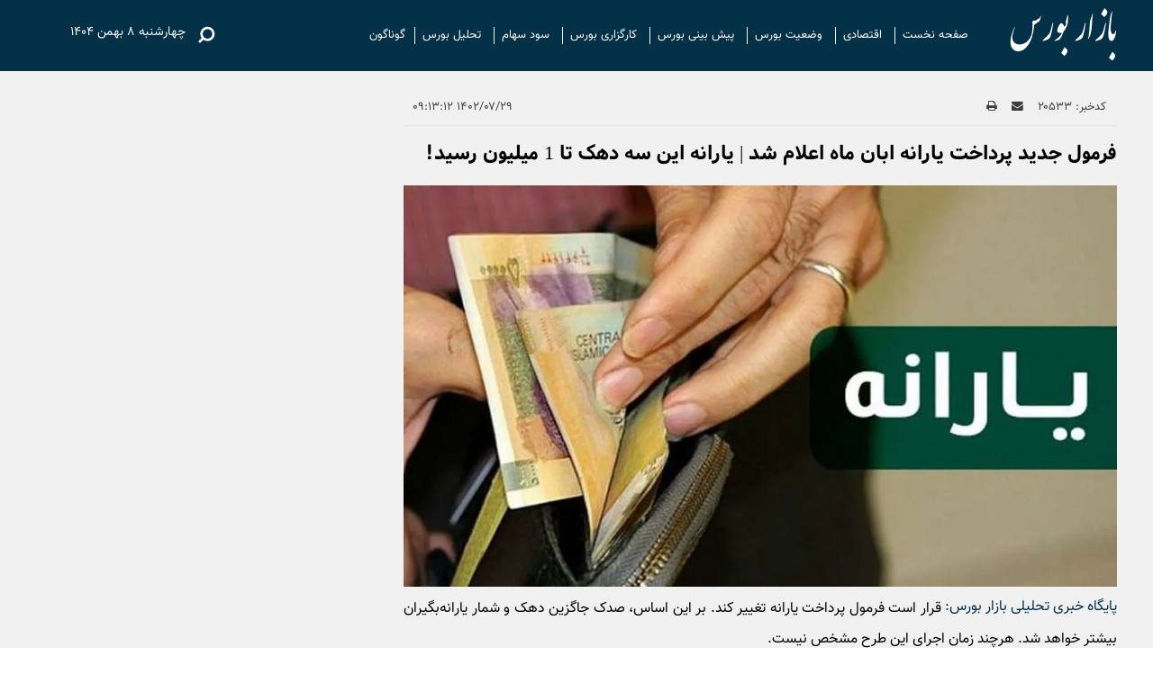

--- FILE ---
content_type: text/html; charset=UTF-8
request_url: https://www.bazarebours.com/%D8%A8%D8%AE%D8%B4-%DA%AF%D9%88%DA%AF%D9%84-%D9%86%DB%8C%D9%88%D8%B2-68/20533-%D9%81%D8%B1%D9%85%D9%88%D9%84-%D8%AC%D8%AF%DB%8C%D8%AF-%D9%BE%D8%B1%D8%AF%D8%A7%D8%AE%D8%AA-%DB%8C%D8%A7%D8%B1%D8%A7%D9%86%D9%87-%D8%A7%D8%A8%D8%A7%D9%86-%D9%85%D8%A7%D9%87-%D8%A7%D8%B9%D9%84%D8%A7%D9%85-%D8%B4%D8%AF-%DB%8C%D8%A7%D8%B1%D8%A7%D9%86%D9%87-%D8%A7%DB%8C%D9%86-%D8%B3%D9%87-%D8%AF%D9%87%DA%A9-%D8%AA%D8%A7-%D9%85%DB%8C%D9%84%DB%8C%D9%88%D9%86-%D8%B1%D8%B3%DB%8C%D8%AF
body_size: 12754
content:
<!doctype html>
<!--[if IE 9]><html class="ie ie9 lte9 dir-rtl lang-fa os-osx" lang="fa" data-ng-app="aasaamApp" dir="rtl"><![endif]-->
<!--[if (gt IE 9)|!(IE)]><!-->
<html class="dir-rtl lang-fa browser-chrome browser-chrome-131 os-osx" lang="fa" data-ng-app="aasaamApp" dir="rtl"><!--<![endif]-->

<head prefix="og: http://ogp.me/ns# fb: http://ogp.me/ns/fb#">

  <meta name="viewport" content="width=device-width, initial-scale=1">
  <meta charset="utf-8">
  <title>فرمول جدید پرداخت یارانه ابان ماه اعلام شد | یارانه این سه دهک تا 1 میلیون رسید!</title>
  <meta name="theme-color" content="#724151">

    
<script type="text/javascript">
  const head = document.getElementsByTagName("head")[0];
  const script = document.createElement("script");
  script.type = "text/javascript";
  script.async = true;
  script.src = "https://s1.mediaad.org/serve/bazarebours.blog.ir/loader.js";
  head.appendChild(script);
</script>
  <meta property="og:title" content="فرمول جدید پرداخت یارانه ابان ماه اعلام شد | یارانه این سه دهک تا 1 میلیون رسید!">
  <meta property="og:site_name" content="بازار بورس">
      <meta name="keywords" content="یارانه نقدی,یارانه نقدی 1401,یارانه نقدی .کالا اساسی و قیمت گندم جهان,یارانه نقدی 400 هزار تومانی,یارانه نقدی 1402,یارانه نقدی 1 میلیونی">
      <meta name="description" content="قرار است فرمول پرداخت یارانه تغییر کند. بر این اساس، صدک جاگزین دهک و شمار یارانه&amp;zwnj;بگیران بیشتر خواهد شد. هرچند زمان اجرای این طرح مشخص">
    <meta property="og:description" content="قرار است فرمول پرداخت یارانه تغییر کند. بر این اساس، صدک جاگزین دهک و شمار یارانه&amp;zwnj;بگیران بیشتر خواهد شد. هرچند زمان اجرای این طرح مشخص">
            <meta property="og:type" content="article">
          <meta property="og:url" content="https://www.bazarebours.com/بخش-%DA%AF%D9%88%DA%AF%D9%84-%D9%86%DB%8C%D9%88%D8%B2-68/20533-%D9%81%D8%B1%D9%85%D9%88%D9%84-%D8%AC%D8%AF%DB%8C%D8%AF-%D9%BE%D8%B1%D8%AF%D8%A7%D8%AE%D8%AA-%DB%8C%D8%A7%D8%B1%D8%A7%D9%86%D9%87-%D8%A7%D8%A8%D8%A7%D9%86-%D9%85%D8%A7%D9%87-%D8%A7%D8%B9%D9%84%D8%A7%D9%85-%D8%B4%D8%AF-%DB%8C%D8%A7%D8%B1%D8%A7%D9%86%D9%87-%D8%A7%DB%8C%D9%86-%D8%B3%D9%87-%D8%AF%D9%87%DA%A9-%D8%AA%D8%A7-%D9%85%DB%8C%D9%84%DB%8C%D9%88%D9%86-%D8%B1%D8%B3%DB%8C%D8%AF">
          <meta property="og:image" content="https://cdn.bazarebours.com/thumbnail/oeqgdWHgzSmz/BVHM7cuCCL19QwgTHeFcsay88UWMxFvTYMz1Sx6uOGK4lO-3-ttoWMPXnV55eSFq/%DB%8C%D8%A7%D8%B1%D8%A7%D9%86%D9%87+%D9%85%D8%B9%DB%8C%D8%B4%D8%AA%DB%8C.jpg">
  
  <!-- favicon asset -->
            <link href="https://assets.bazarebours.com/favicon.ico" type="image/x-icon" rel="icon" />
      <link href="https://assets.bazarebours.com/favicon.ico" type="image/x-icon" rel="shortcut icon" />
      <link rel="apple-touch-icon" sizes="152x152" href="https://assets.bazarebours.com/favicon-152.png" />
      <link rel="apple-touch-icon" sizes="144x144" href="https://assets.bazarebours.com/favicon-144.png" />
      <link rel="apple-touch-icon" sizes="120x120" href="https://assets.bazarebours.com/favicon-120.png" />
      <link rel="apple-touch-icon" sizes="114x114" href="https://assets.bazarebours.com/favicon-114.png" />
      <link rel="apple-touch-icon" sizes="72x72" href="https://assets.bazarebours.com/favicon-72.png" />
      <link rel="apple-touch-icon-precomposed" href="https://assets.bazarebours.com/favicon-57.png" />
      
      <link href="https://www.bazarebours.com/بخش-%DA%AF%D9%88%DA%AF%D9%84-%D9%86%DB%8C%D9%88%D8%B2-68/20533-%D9%81%D8%B1%D9%85%D9%88%D9%84-%D8%AC%D8%AF%DB%8C%D8%AF-%D9%BE%D8%B1%D8%AF%D8%A7%D8%AE%D8%AA-%DB%8C%D8%A7%D8%B1%D8%A7%D9%86%D9%87-%D8%A7%D8%A8%D8%A7%D9%86-%D9%85%D8%A7%D9%87-%D8%A7%D8%B9%D9%84%D8%A7%D9%85-%D8%B4%D8%AF-%DB%8C%D8%A7%D8%B1%D8%A7%D9%86%D9%87-%D8%A7%DB%8C%D9%86-%D8%B3%D9%87-%D8%AF%D9%87%DA%A9-%D8%AA%D8%A7-%D9%85%DB%8C%D9%84%DB%8C%D9%88%D9%86-%D8%B1%D8%B3%DB%8C%D8%AF" rel="canonical">

  
  <!-- css asset -->
            <link rel="stylesheet" href="https://assets.bazarebours.com/_v2/css/main_rtl.css?v=078e2aab">
      
  
  <script>
    var socketAccess = 'ukk27ha8llv0qinvt16umfls97';
    var refereData = {"type":0,"referer":null};
    var modelHits = {"8":["74324"]};
    var pageRefereData = "\/";
    var uHash = 'R5FqHA';
    var i18n = new Array();
    var masterConfig = {"domain":"bazarebours.com","v":"078e2aab","lang":"fa","blackHoleToken":"AAAAAhQDBgARIGQ3MmExMWY0MDQ4YTE0M2VhNTE5MGJiNWZiNzBhNGQ5BgERIGM5ZGFhZWZlMTg0ZDM5ZjBhZmFjYjk3ZWYyZjhkZWY4BgIRIDYwNTU0NGZiYmZhM2E1MjQ1ZDRkZjRjYTQ5OTU5OWE5","dir":"rtl","ajaxGeneration":true,"baseUrl":"\/","u":null,"wss":"606da07d9c1ca2c4088f7f43e886ac14","debug":false};
    var currentTime = new Date('Wed, 28 Jan 2026 09:13:34 +0000');
    var isAdverHolderMode = false;
      </script>

  <!-- js asset -->
            <script src="https://assets.bazarebours.com/_v2/lib/js/frameworks-news.min.js?v=078e2aab"></script>
      

  

            <script src="https://assets.bazarebours.com/_v2/lib/js/lang-fa.min.js?v=078e2aab"></script>
      
  
          <script src="https://assets.bazarebours.com/_v2/js/main-news.min.js?v=078e2aab"></script>
    
  
  <link rel="preload" href="/_v2/fonts/Vazir.woff" as="font" type="font/woff" crossorigin>
  <link rel="preload" href="/_v2/fonts/Vazir-Bold.woff" as="font" type="font/woff" crossorigin>
  <link rel="preload" href="/_v2/lib/fonts/fontawesome-webfont.woff" as="font" type="font/woff" crossorigin>

</head>
<body class="news">
  <style>

.kharideBahal ul {  padding: 16px 0 8px;}
.position-j2 a,.position-i8 a {background-size: contain;}
.responsive {width: 100%;max-width: 100%;height: auto;display: block;}
@media only screen and (min-width: 601px) {
.sticky_notify_2{right: unset; left: 0px;}
}
@media only screen and (max-width: 600px) {
.sticky_notify_2{bottom: 120px;}
}
.YN {font-family: unset !important;}
.uptitle-title-lead  .zxc {clear: both;}
#main_ck_editor > #inline_second_adv .zxc {display: flex;margin: 12px 0;justify-content: center;}

#_TJuK2y > div > .booran-grid-container p {font-size: 15px;color: #3d3d3d;margin-top: 8px;}
@media screen and (min-width:700px) {
#_TJuK2y  {display: none !important;}
}

.fixed {
  top: 0;
}

@media screen and (min-width:700px) {
#inline_third_adv {
  .zxc {
    .type-resource:nth-child(2) {
        display: none;
      }
    }
  }
}

</style>
<div class="outer_wrapper">
  <!-- START HEADER -->
<header class="noprint" id="top_header">
    <div class="first_header noprint container">
        <div class="main_wrapper">
            <div class="header_left">
                <span class="banner_time">
    <time datetime="2026-01-28T09:13:34+00:00" data-calendar-georgian="چهارشنبه ۸ بهمن ۱۴۰۴" class="fadate">چهارشنبه ۸ بهمن ۱۴۰۴</time>    <!-- <//?php
    $this->Core->date(null, array(
        'format' => 'd MMMM yyyy',
        'calendar' => 'georgian',
        'locale' => 'en'
    ));
    ?>   -->
</span>
            </div>
            <div class="header_right">
                <div class="logo" itemscope="" itemtype="http://schema.org/Organization">
                    <a href="/" target="_self" title="بازار بورس" itemprop="url">
                        <img class="printme" src="/images/logo.png" alt="بازار بورس" itemprop="logo" width="120" height="63">
                    </a>
                </div>
                <!-- serach and menu -->
                <div class="header_right_left">
                    <!-- START OF MENU -->
                    <nav class="top_nav nav_cnt container noprint" itemscope itemtype="http://schema.org/SiteNavigationElement">
                        <a class="show_menu" href="javascript:void(0)" title="منو">
                            <i class="fa fa-bars" aria-hidden="true"></i>
                        </a>
                        <div class="main_menu">
                            
  
      <ul id="nav_toggle" itemscope="" itemtype="http://schema.org/SiteNavigationElement">
                  <li class="">
            <div class="item_inner">
              <a href="/" title="صفحه نخست">
                صفحه نخست              </a>
                          </div>
                      </li>
          <span class="sepp"></span>
                  <li class="">
            <div class="item_inner">
              <a href="/بخش-%D8%A7%D9%82%D8%AA%D8%B5%D8%A7%D8%AF%DB%8C-4" title=" اقتصادی">
                 اقتصادی              </a>
                          </div>
                      </li>
          <span class="sepp"></span>
                  <li class="">
            <div class="item_inner">
              <a href="/بخش-%D9%88%D8%B6%D8%B9%DB%8C%D8%AA-%D8%A8%D9%88%D8%B1%D8%B3-14" title=" وضعیت بورس">
                 وضعیت بورس              </a>
                          </div>
                      </li>
          <span class="sepp"></span>
                  <li class="">
            <div class="item_inner">
              <a href="/بخش-%D9%BE%DB%8C%D8%B4-%D8%A8%DB%8C%D9%86%DB%8C-%D8%A8%D9%88%D8%B1%D8%B3-13" title=" پیش بینی بورس">
                 پیش بینی بورس              </a>
                          </div>
                      </li>
          <span class="sepp"></span>
                  <li class="">
            <div class="item_inner">
              <a href="/بخش-%DA%A9%D8%A7%D8%B1%DA%AF%D8%B2%D8%A7%D8%B1%DB%8C-%D8%A8%D9%88%D8%B1%D8%B3-12" title=" کارگزاری بورس">
                 کارگزاری بورس              </a>
                          </div>
                      </li>
          <span class="sepp"></span>
                  <li class="">
            <div class="item_inner">
              <a href="/بخش-%D8%B3%D9%88%D8%AF-%D8%B3%D9%87%D8%A7%D9%85-11" title=" سود سهام">
                 سود سهام              </a>
                          </div>
                      </li>
          <span class="sepp"></span>
                  <li class="">
            <div class="item_inner">
              <a href="/بخش-%D8%AA%D8%AD%D9%84%DB%8C%D9%84-%D8%A8%D9%88%D8%B1%D8%B3-10" title=" تحلیل بورس">
                 تحلیل بورس              </a>
                          </div>
                      </li>
          <span class="sepp"></span>
                  <li class="">
            <div class="item_inner">
              <a href="/بخش-%DA%AF%D9%88%D9%86%D8%A7%DA%AF%D9%88%D9%86-72" title="گوناگون">
                گوناگون              </a>
                          </div>
                      </li>
          <span class="sepp"></span>
                      </ul>

  
                        </div>
                    </nav>                
                    <div class="search">
    <form action="/newsstudios/archive/?curp=1" class="search_form">
        <input id="input_search" name="query" placeholder="جستجو..." type="text" value="">
    </form>

    <button title="جستجو" href="javascript:void(0)" id="btn_search" class="search_icon">
        <svg xmlns="http://www.w3.org/2000/svg" width="40" height="40" viewBox="0 0 15 15"><g transform="rotate(90 7.5 7.5)"><path fill="none" stroke="white" d="m8.5 8.5l2 2M7 9.5a2.5 2.5 0 1 1 0-5a2.5 2.5 0 0 1 0 5Z"/></g></svg>
    </button>
</div>                </div>
            </div>            
        </div>
    </div>
</header>
<!-- END OF MAIN HEADER -->  <!-- MAIN -->
        <!----- STICKY ADV POSITION (_H4) ----->
          <!----- STICKY ADV POSITION (_J0) ----->
        <!----- END OF STICKY ADV POSITION (_J0) ----->
    <main class="row1 main_news" data-entity-id="20533" data-entity-module="cont">

    <!-- ********** K8 (fixed adv position)********** -->
          <div id="fix_adv">
        <div class="main_wrapper">
          <div class="zxc">
            <div     class="type-resource type-resource-image position-k8   class-size-468x60"  data-position="k8" data-type="type-resource type-resource-image">
  <a target="_blank"
    href="javascript:;"
  rel="nofollow" title="استیکی بالا - ثابت بالا" >
      <img loading="lazy" width="468" height=" 60 "   src="https://cdn.bazarebours.com/servev2/qEI0ASJvO7Cp/6G0nl4j2xdg,/%D8%A7%D8%B3%D8%AA%DB%8C%DA%A9%DB%8C+%D8%A8%D8%A7%D9%84%D8%A7+-+%D8%AB%D8%A7%D8%A8%D8%AA+%D8%A8%D8%A7%D9%84%D8%A7.gif" alt="استیکی بالا - ثابت بالا"   />
  </a>
</div>
          </div>
        </div>
      </div>
        <!-- ********** K8 ********** -->
    
    <div class="main_wrapper">
      <div class="default_main_inner container">
        <!-- ### FIRST COLUMN ### -->
        <div class="column_1">
          <!-- trends  -->
          <div class="top-trend-cnt top-trend-mob">
                      </div>
          <!-- end of trends  -->
                      <!-- ********** H8 ********** -->
            <div class="zxc">
              <div  style="width: px;
		height: px;
  overflow: hidden;" class="type-script position-h8 ">
<div id="pos-article-display-85635"></div>

</div>
<div  style="width: px;
		height: px;
  overflow: hidden;" class="type-script position-h8 ">
<div class="yn-bnr stick-top" id="ynpos-14792"></div>
</div>            </div>
                      <!-- ********** J1 ********** -->
            <div class="zxc">
                          </div>
                    
<!-- get img in body -->

<!-- LD OBJECT -->
<!-- END OF LD OBJECT -->

<!-- SCHEMA -->
<script type="application/ld+json">
  {"@context":"https:\/\/schema.org","@type":"NewsArticle","inLanguage":"fa","mainEntityOfPage":"https:\/\/www.bazarebours.com\/بخش-%DA%AF%D9%88%DA%AF%D9%84-%D9%86%DB%8C%D9%88%D8%B2-68\/20533-%D9%81%D8%B1%D9%85%D9%88%D9%84-%D8%AC%D8%AF%DB%8C%D8%AF-%D9%BE%D8%B1%D8%AF%D8%A7%D8%AE%D8%AA-%DB%8C%D8%A7%D8%B1%D8%A7%D9%86%D9%87-%D8%A7%D8%A8%D8%A7%D9%86-%D9%85%D8%A7%D9%87-%D8%A7%D8%B9%D9%84%D8%A7%D9%85-%D8%B4%D8%AF-%DB%8C%D8%A7%D8%B1%D8%A7%D9%86%D9%87-%D8%A7%DB%8C%D9%86-%D8%B3%D9%87-%D8%AF%D9%87%DA%A9-%D8%AA%D8%A7-%D9%85%DB%8C%D9%84%DB%8C%D9%88%D9%86-%D8%B1%D8%B3%DB%8C%D8%AF","url":"https:\/\/www.bazarebours.com\/بخش-%DA%AF%D9%88%DA%AF%D9%84-%D9%86%DB%8C%D9%88%D8%B2-68\/20533-%D9%81%D8%B1%D9%85%D9%88%D9%84-%D8%AC%D8%AF%DB%8C%D8%AF-%D9%BE%D8%B1%D8%AF%D8%A7%D8%AE%D8%AA-%DB%8C%D8%A7%D8%B1%D8%A7%D9%86%D9%87-%D8%A7%D8%A8%D8%A7%D9%86-%D9%85%D8%A7%D9%87-%D8%A7%D8%B9%D9%84%D8%A7%D9%85-%D8%B4%D8%AF-%DB%8C%D8%A7%D8%B1%D8%A7%D9%86%D9%87-%D8%A7%DB%8C%D9%86-%D8%B3%D9%87-%D8%AF%D9%87%DA%A9-%D8%AA%D8%A7-%D9%85%DB%8C%D9%84%DB%8C%D9%88%D9%86-%D8%B1%D8%B3%DB%8C%D8%AF","headline":"فرمول جدید پرداخت یارانه ابان ماه اعلام شد | یارانه این سه دهک تا ۱ میلیون رسید!","name":"فرمول جدید پرداخت یارانه ابان ماه اعلام شد | یارانه این سه دهک تا ۱ میلیون رسید!","author":{"@type":"Organization","name":"بازار بورس","url":"https:\/\/www.bazarebours.com"},"creator":{"@type":"Person","name":"بازار بورس"},"image":{"@type":"ImageObject","url":"https:\/\/cdn.bazarebours.com\/servev2\/oeqgdWHgzSmz\/6G0nl4j2xdg,\/%DB%8C%D8%A7%D8%B1%D8%A7%D9%86%D9%87+%D9%85%D8%B9%DB%8C%D8%B4%D8%AA%DB%8C.jpg","width":1200,"height":676},"datePublished":"2023-10-21T05:43:12Z","dateModified":"2023-10-21T05:43:12Z","keywords":"یارانه نقدی,یارانه نقدی 1401,یارانه نقدی .کالا اساسی و قیمت گندم جهان,یارانه نقدی 400 هزار تومانی,یارانه نقدی 1402,یارانه نقدی 1 میلیونی","publisher":{"@type":"Organization","url":"https:\/\/www.bazarebours.com\/","name":"بازار بورس","logo":{"@type":"ImageObject","url":"https:\/\/www.bazarebours.com\/images\/logo.png","width":120,"height":63}},"articleSection":"بازار بورس","articleBody":"قرار است فرمول پرداخت یارانه تغییر کند. بر این اساس، صدک جاگزین دهک و شمار یارانه&zwnj;بگیران بیشتر خواهد شد. هرچند زمان اجرای این طرح مشخص نیست. اخیرا اخباری مبنی بر تغییر شیوه پرداخت یارانه نقدی منتشر شد که به دنبال آن بازار گمانه&zwnj;زنی&zwnj;ها مبنی بر افزایش مبلغ یارانه&zwnj;ای که به دست سرپرستان خانوار می&zwnj;رسد، داغ شد. اما پس از طرح این گمانه&zwnj;ها و احتمالات بود که سخنگوی دولت دست رد بر آنها زد و طی سخنانی اعلام کرد که قرار است فقط فرمول یارانه تغییر کند. بر این اساس صدک جای دهک را خواهد گرفت و البته شمار یارانه&zwnj;بگیران هم اضافه خواهد شد. از شنبه هفته جاری بود که تغییر و تحولات در حوزه یارانه نقدی که حالا دیگر ارزش آن به نصف تقلیل یافته، آغاز شد. یکی از این تغییرات، اضافه شدن دهک&zwnj;های ششم و هفتم به مشمولان دریافت یارانه تشویقی بود. از آنجایی&zwnj;که این افراد یارانه ۳۰۰ هزار تومانی دریافت می&zwnj;کنند، اگر تصمیم بگیرند ۲۰۰ هزار تومان را صرف خرید کالاهای معرفی&zwnj;شده در سبد کالابرگ کنند، ۱۲۰ هزار تومان به&zwnj;عنوان اعتبار در اختیارشان قرار می&zwnj;گیرد که بدین ترتیب مبلغ یارانه آنها به ۴۲۰ هزار تومان افزایش می&zwnj;یابد. پیشتر دهک&zwnj;های اول تا سوم مشمول این طرح شده بودند. این یارانه&zwnj;بگیران هر ماه ۴۰۰ هزار تومان یارانه دریافت می&zwnj;کنند و در قالب این طرح، مبلغ یارانه آنها به ۵۲۰ هزار تومان می&zwnj;رسد. فرمول یارانه نقدی چه تغییری می&zwnj;کند؟ جدای از این اخبار، خبر دیگری مبنی بر تغییر شیوه پرداخت یارانه به مردم در صدر اخبار قرار گرفت و اندکی بعد گمانه&zwnj;های زیادی درباره افزایش مبلغ یارانه نقدی مطرح شد. اما ظاهرا در این طرح جدید، قرار است تنها صدک جایگزین دهک شود. تسنیم در این باره طی گزارشی نوشته است که اگر تا پیش از این جمعیت ایران به شکل دهک&zwnj;بندی طبقه&zwnj;بندی می&zwnj;شد و میزان یارانه پرداختی بر اساس دهک بود، حالا قرار است به&zwnj;جای دسته&zwnj;بندی ۱۰تایی جامعه، جمعیت ایران به ۱۰۰ دسته تقسیم شود که این به معنای بالا رفتن مبلغ یارانه نیست اما به&zwnj;معنی افزایش شمار یارانه&zwnj;بگیران هست. بر اساس این گزارش، در حالی دولت به دنبال تغییر شیوه و فرمول پرداخت یارانه و افزایش رغبت مردم به استفاده از کالابرگ است که تورم فزاینده و رشد اقتصادی پایین در اقتصاد ایران، فاصله بین دستمزد و هزینه کم&zwnj;درآمدها را به شدت افزایش داده و حالا دیگر این کمک&zwnj;های حمایتی پاسخگوی نیاز آنها نیست. بسیاری از افراد از طبقه متوسط به طبقه فقیر سقوط کرده&zwnj;اند و به گفته برخی کارشناسان دیگر طبقه متوسط محو شده و جای خود را به طبقه متوسط فقیر داده است. فقر به شدت گسترش یافته و حالا انواع مختلفی از آن مانند فقر زمانی و فقر خشن در جامعه ایران نمایان شده است. به همین دلیل کارشناسان به دولتمردان توصیه می&zwnj;کنند که ابتدا تورم را مهار کنند و بعد به سراغ شیوه&zwnj;های حمایتی از کم&zwnj;درآمدها بروند.\/تجارت نیوز همسان سازی حقوق بازنشستگان لایحه برنامه هفتم توسعه در حالی از سوی دولت به مجلس شورای اسلامی ارائه شد که جای همسان&zwnj;سازی حقوق بازنشستگان در آن خالی بود و این موضوع منجر به اعتراض جمعی از نمایندگان مجلس شورای اسلامی شد و در تذکرات خود در صحن مجلس نسبت به این موضوع گله&zwnj;مند بودند و تاکیدشان بر این بود که حتماً در طول بررسی لایحه برنامه هفتم توسعه در مجلس، همسان&zwnj;سازی حقوق بازنشستگان مورد توجه قرار گیرد و در این لایحه گنجانده شود. لایحه برنامه هفتم توسعه کشور پیش از بررسی در صحن مجلس، در کمیسیون&zwnj;های تخصصی و کمیسیون تلفیق مورد بررسی قرار گرفت و انتقادات به نبود همسان&zwnj;سازی حقوق بازنشستگان در این لایحه باعث شد &laquo;کمیسیون برنامه و بودجه مجلس شورای اسلامی&raquo; مصوبه&zwnj;ای را در این مورد به تصویب برساند. در واقع، کمیسیون برنامه و بودجه مجلس در جریان بررسی برنامه هفتم توسعه تصویب کرد که &laquo;همسان&zwnj;سازی حقوق بازنشستگان در این لایحه درج شود.&raquo; این موضوع در قالب پیشنهاد و مصوبه کمیسیون برنامه و بودجه به کمیسیون تلفیق لایحه برنامه هفتم توسعه داده شد و به این ترتیب این موضوع باید در کمیسیون تلفیق برنامه هفتم بررسی و درباره آن تصمیم&zwnj;گیری می&zwnj;شد. خبر مهم از حقوق بازنشستگان اعضای کمیسیون تلفیق برنامه هفتم توسعه طی جلسات متوالی و متعدد، لایحه پیشنهادی دولت درباره برنامه هفتم توسعه را مورد رسیدگی قرار دادند و حدود ۶ هفته کاری را برای بررسی جزئیات لایحه برنامه هفتم توسعه پشت سر گذاشتند. سرانجام گزارش کمیسیون تلفیق برنامه هفتم توسعه آماده بررسی در صحن مجلس شد، اما در مورد بازنشستگان و تعیین تکلیف مناسب&zwnj;سازی و همسان&zwnj;سازی حقوق آنان چیزی در این گزارش نیامده بود. مجتبی رضاخواه، نایب رئیس کمیسیون تلفیق لایحه برنامه هفتم مجلس شورای اسلامی درباره همسان&zwnj;سازی حقوق بازنشستگان گفت: &laquo;صندوق&zwnj;های بازنشستگی کشوری و لشکری در پرداخت حقوق دچار اشکال هستند. مجلس برای اینکه بتواند این مشکل را حل کند ورود کرد تا مدیریت صندوق&zwnj;های بازنشستگی بهبود پیدا کند. ما در حال اصلاح این صندوق&zwnj;ها هستیم و اگر اصلاح شود، به این مفهوم است که منابع بیشتری برای صندوق&zwnj;های بازنشستگی باقی می&zwnj;ماند که بتوانند به بازنشستگان پرداخت کنند.&raquo; نماینده مردم تهران در مجلس شورای اسلامی اظهار داشت: &laquo;در مجلس به دنبال این هستیم که اصلاحات ساختاری ایجاد شود و در نتیجه امکانات در اختیار صندوق&zwnj;ها قرار گیرد که بتوانند منابع بیشتری را داشته باشند تا به بازنشستگان پرداخت کنند، لذا قرار نیست همسان سازی حقوق بازنشستگان از برنامه هفتم حذف شود، اما به بررسی&zwnj;های بیشتری نیاز دارد.&raquo; مجلس شورای اسلامی از سوم مهر ماه در حال بررسی گزارش کمیسیون تلفیق درباره برنامه هفتم توسعه است که روز (شنبه ۱۵ مهر ماه) به سرفصل مربوط به بازنشستگان رسید، اما این بخش از برنامه هفتم توسعه مراعا گذاشته شد و قرار شد بعد از اصلاح در کمیسیون تلفیق برنامه هفتم توسعه، در مجلس رسیدگی شود. عبدالرضا مصری، نایب رئیس مجلس که ریاست آن جلسه را بر عهده داشت درباره مواد مراعا گذاشته شده، توضیح داد: &laquo;در مواد ۲۸ تا ۳۱ لایحه برنامه هفتم توسعه در مورد وضعیت صندوق&zwnj;های بازنشستگی بحث شده اما در مورد خود بازنشستگان و تعیین تکلیف مناسب&zwnj;سازی و همسان&zwnj;سازی حقوق چیزی نیامده است، بنابراین مقرر شد این موارد مراعا گذاشته شود تا با برگزاری جلساتی با دولت آن را تعیین تکلیف و در جلسه علنی مطرح کنیم.&raquo; نایب رئیس مجلس شورای اسلامی تصریح کرد: &laquo;بنابراین ضروری است این مواد به عنوان ارجاع به کمیسیون مراعا گذاشته شود تا نمایندگان در جریان اصلاحات قرار گیرند، زیرا ممکن است برای بازنشستگان منابعی در نظر گرفته شود و نباید موضوعی را تصویب کرد که منابع آن در نظر گرفته نشود.&raquo;"}</script>
<!-- END OF SCHEMA -->

<!-- LAZY LOADING -->




<!-- NEWS PAGE CONTENT -->
<div id="news-page-content">
  <article class="news_page_article container">
    <header>
      <div class="breadcrumb-share">
        <span>
          کدخبر:
          ۲۰۵۳۳        </span>
        <a title="ارسال" href="mailto:yourfriendmail@tld.com?subject=%D9%81%D8%B1%D9%85%D9%88%D9%84+%D8%AC%D8%AF%DB%8C%D8%AF+%D9%BE%D8%B1%D8%AF%D8%A7%D8%AE%D8%AA+%DB%8C%D8%A7%D8%B1%D8%A7%D9%86%D9%87+%D8%A7%D8%A8%D8%A7%D9%86+%D9%85%D8%A7%D9%87+%D8%A7%D8%B9%D9%84%D8%A7%D9%85+%D8%B4%D8%AF+%7C+%DB%8C%D8%A7%D8%B1%D8%A7%D9%86%D9%87+%D8%A7%DB%8C%D9%86+%D8%B3%D9%87+%D8%AF%D9%87%DA%A9+%D8%AA%D8%A7+1+%D9%85%DB%8C%D9%84%DB%8C%D9%88%D9%86+%D8%B1%D8%B3%DB%8C%D8%AF%21&amp;body=''">
          <i class="icons fa fa-envelope" aria-hidden="true"></i>
        </a>
        <a title="چاپ" href="javascript:void(0)" onclick="window.print();">
          <i class="icons fa fa-print" aria-hidden="true"></i>
        </a>
                <div class="code-time">
          <!-- time  -->
          <time datetime="2023-10-21T05:43:12Z" class="news-time">
            ۱۴۰۲/۰۷/۲۹ ۰۹:۱۳:۱۲          </time>
          <!-- time -->
        </div>
      </div>
      <div class="uptitle-title-lead">
        <!-- uptitle -->
                <!-- title -->
        <h1 class="title">
          فرمول جدید پرداخت یارانه ابان ماه اعلام شد | یارانه این سه دهک تا 1 میلیون رسید!        </h1>
        <!-- lead-->
                        <!-- ADVERTISEMENT_POSITION_I8 -->
        <div class="zxc noprint">
          <div  style="width: px;
		height: px;
  overflow: hidden;" class="type-script position-i8 ">
<div class="yn-bnr" id="ynpos-14788"></div>
</div>
<div  style="width: px;
		height: px;
  overflow: hidden;" class="type-script position-i8 ">
<div class="yn-bnr" id="ynpos-14791"></div>
</div>        </div>
                <!-- ADVERTISEMENT_POSITION_J2 -->
        <div class="zxc noprint">
                  </div>
              </div>
    </header>
    <div class="primary-files">
              <!-- primary-file pic-->
                                    <img class="responsive" fetchpriority="high" width="1200" height="676" src="https://cdn.bazarebours.com/thumbnail/oeqgdWHgzSmz/Ky6kucv1q97JvAKURm2a97DilhR1gM_lAZ4FGFrZmiP2DPdhXsJF3qIELBUjt_YonAK-4rErXPs,/%DB%8C%D8%A7%D8%B1%D8%A7%D9%86%D9%87+%D9%85%D8%B9%DB%8C%D8%B4%D8%AA%DB%8C.jpg" alt="فرمول جدید پرداخت یارانه ابان ماه اعلام شد | یارانه این سه دهک تا 1 میلیون رسید!">
                <!-- end of primary-file pic-->
        <!-- primaryFile video -->
                <!-- end of rimaryFile video -->
        <!-- start audio -->
                    <!-- end  of audio -->
    </div>
    <!-- AUTHORS -->
    <div class="author">
          </div>
    <!-- END OF AUTHORS -->
    <!-- ADVERTISEMENT_POSITION_K5 -->
    <div class="zxc noprint">
          </div>
    <!-- ARTICLE BODY -->
    <div class="article_body">
                          <!-- just in gonagon -->
                        <!-- echo content news here -->
      <div id="main_ck_editor">
        <!-- start startNewsMessages -->
        <a id="start-message-thm" href="http://www.bazarebours.com" data-start="true" class="start-message" title="پایگاه خبری تحلیلی بازار بورس">  پایگاه خبری تحلیلی بازار بورس:  </a>        <!-- Content -->
        
<p>قرار است فرمول پرداخت یارانه تغییر کند. بر این اساس، صدک جاگزین دهک و شمار یارانه‌بگیران بیشتر خواهد شد. هرچند زمان اجرای این طرح مشخص نیست.</p>

<p> اخیرا اخباری مبنی بر تغییر شیوه پرداخت یارانه نقدی منتشر شد که به دنبال آن بازار گمانه‌زنی‌ها مبنی بر افزایش مبلغ یارانه‌ای که به دست سرپرستان خانوار می‌رسد، داغ شد. اما پس از طرح این گمانه‌ها و احتمالات بود که سخنگوی دولت دست رد بر آنها زد و طی سخنانی اعلام کرد که قرار است فقط فرمول یارانه تغییر کند. بر این اساس صدک جای دهک را خواهد گرفت و البته شمار یارانه‌بگیران هم اضافه خواهد شد.</p>

<p style="text-align:center"><img alt="یارانه نقدی" height="536" src="https://cdn.bazarebours.com/servev2/Dssya7bZi4cw/6G0nl4j2xdg,/%DB%8C%D8%A7%D8%B1%D8%A7%D9%86%D9%87+%D9%86%D9%82%D8%AF%DB%8C.jpg" width="800" loading="lazy"></p>

<p>از شنبه هفته جاری بود که تغییر و تحولات در حوزه یارانه نقدی که حالا دیگر ارزش آن به نصف تقلیل یافته، آغاز شد. یکی از این تغییرات، اضافه شدن دهک‌های ششم و هفتم به مشمولان دریافت یارانه تشویقی بود. از آنجایی‌که این افراد یارانه ۳۰۰ هزار تومانی دریافت می‌کنند، اگر تصمیم بگیرند ۲۰۰ هزار تومان را صرف خرید کالاهای معرفی‌شده در سبد کالابرگ کنند، ۱۲۰ هزار تومان به‌عنوان اعتبار در اختیارشان قرار می‌گیرد که بدین ترتیب مبلغ یارانه آنها به ۴۲۰ هزار تومان افزایش می‌یابد.</p>

<p>پیشتر دهک‌های اول تا سوم مشمول این طرح شده بودند. این یارانه‌بگیران هر ماه ۴۰۰ هزار تومان یارانه دریافت می‌کنند و در قالب این طرح، مبلغ یارانه آنها به ۵۲۰ هزار تومان می‌رسد.</p>

<p style="text-align:center"><img alt="یارانه نقدی" height="541" src="https://cdn.bazarebours.com/servev2/Bwa2xwNMpF3H/6G0nl4j2xdg,/%DB%8C%D8%A7%D8%B1%D8%A7%D9%86%D9%87+%D9%86%D9%82%D8%AF%DB%8C.jpg" width="800" loading="lazy"></p>

<h3>فرمول یارانه نقدی چه تغییری می‌کند؟</h3>

<p>جدای از این اخبار، خبر دیگری مبنی بر تغییر شیوه پرداخت یارانه به مردم در صدر اخبار قرار گرفت و اندکی بعد گمانه‌های زیادی درباره افزایش مبلغ یارانه نقدی مطرح شد. اما ظاهرا در این طرح جدید، قرار است تنها صدک جایگزین دهک شود. تسنیم در این باره طی گزارشی نوشته است که اگر تا پیش از این جمعیت ایران به شکل دهک‌بندی طبقه‌بندی می‌شد و میزان یارانه پرداختی بر اساس دهک بود، حالا قرار است به‌جای دسته‌بندی ۱۰تایی جامعه، جمعیت ایران به ۱۰۰ دسته تقسیم شود که این به معنای بالا رفتن مبلغ یارانه نیست اما به‌معنی افزایش شمار یارانه‌بگیران هست.</p>

<p>بر اساس این گزارش، در حالی دولت به دنبال تغییر شیوه و فرمول پرداخت یارانه و افزایش رغبت مردم به استفاده از کالابرگ است که تورم فزاینده و رشد اقتصادی پایین در اقتصاد ایران، فاصله بین دستمزد و هزینه کم‌درآمدها را به شدت افزایش داده و حالا دیگر این کمک‌های حمایتی پاسخگوی نیاز آنها نیست. بسیاری از افراد از طبقه متوسط به طبقه فقیر سقوط کرده‌اند و به گفته برخی کارشناسان دیگر طبقه متوسط محو شده و جای خود را به طبقه متوسط فقیر داده است. فقر به شدت گسترش یافته و حالا انواع مختلفی از آن مانند فقر زمانی و فقر خشن در جامعه ایران نمایان شده است.</p>

<p>به همین دلیل کارشناسان به دولتمردان توصیه می‌کنند که ابتدا تورم را مهار کنند و بعد به سراغ شیوه‌های حمایتی از کم‌درآمدها بروند./تجارت نیوز</p>

<p style="text-align:center"><img alt="یارانه نقدی" height="557" src="https://cdn.bazarebours.com/servev2/4Bk5QYNpvHt1/6G0nl4j2xdg,/%DB%8C%D8%A7%D8%B1%D8%A7%D9%86%D9%87+%D9%86%D9%82%D8%AF%DB%8C.jpg" width="800" loading="lazy"></p>

<h4>همسان سازی حقوق بازنشستگان</h4>

<p>لایحه برنامه هفتم توسعه در حالی از سوی دولت به مجلس شورای اسلامی ارائه شد که جای همسان‌سازی حقوق بازنشستگان در آن خالی بود و این موضوع منجر به اعتراض جمعی از نمایندگان مجلس شورای اسلامی شد و در تذکرات خود در صحن مجلس نسبت به این موضوع گله‌مند بودند و تاکیدشان بر این بود که حتماً در طول بررسی لایحه برنامه هفتم توسعه در مجلس، همسان‌سازی حقوق بازنشستگان مورد توجه قرار گیرد و در این لایحه گنجانده شود.</p>

<p>لایحه برنامه هفتم توسعه کشور پیش از بررسی در صحن مجلس، در کمیسیون‌های تخصصی و کمیسیون تلفیق مورد بررسی قرار گرفت و انتقادات به نبود همسان‌سازی حقوق بازنشستگان در این لایحه باعث شد «کمیسیون برنامه و بودجه مجلس شورای اسلامی» مصوبه‌ای را در این مورد به تصویب برساند. در واقع، کمیسیون برنامه و بودجه مجلس در جریان بررسی برنامه هفتم توسعه تصویب کرد که «همسان‌سازی حقوق بازنشستگان در این لایحه درج شود.» این موضوع در قالب پیشنهاد و مصوبه کمیسیون برنامه و بودجه به کمیسیون تلفیق لایحه برنامه هفتم توسعه داده شد و به این ترتیب این موضوع باید در کمیسیون تلفیق برنامه هفتم بررسی و درباره آن تصمیم‌گیری می‌شد.</p>

<h5>خبر مهم از حقوق بازنشستگان</h5>

<p>اعضای کمیسیون تلفیق برنامه هفتم توسعه طی جلسات متوالی و متعدد، لایحه پیشنهادی دولت درباره برنامه هفتم توسعه را مورد رسیدگی قرار دادند و حدود ۶ هفته کاری را برای بررسی جزئیات لایحه برنامه هفتم توسعه پشت سر گذاشتند. سرانجام گزارش کمیسیون تلفیق برنامه هفتم توسعه آماده بررسی در صحن مجلس شد، اما در مورد بازنشستگان و تعیین تکلیف مناسب‌سازی و همسان‌سازی حقوق آنان چیزی در این گزارش نیامده بود.</p>

<p>مجتبی رضاخواه، نایب رئیس کمیسیون تلفیق لایحه برنامه هفتم مجلس شورای اسلامی درباره همسان‌سازی حقوق بازنشستگان گفت: «صندوق‌های بازنشستگی کشوری و لشکری در پرداخت حقوق دچار اشکال هستند. مجلس برای اینکه بتواند این مشکل را حل کند ورود کرد تا مدیریت صندوق‌های بازنشستگی بهبود پیدا کند. ما در حال اصلاح این صندوق‌ها هستیم و اگر اصلاح شود، به این مفهوم است که منابع بیشتری برای صندوق‌های بازنشستگی باقی می‌ماند که بتوانند به بازنشستگان پرداخت کنند.»</p>

<p>نماینده مردم تهران در مجلس شورای اسلامی اظهار داشت: «در مجلس به دنبال این هستیم که اصلاحات ساختاری ایجاد شود و در نتیجه امکانات در اختیار صندوق‌ها قرار گیرد که بتوانند منابع بیشتری را داشته باشند تا به بازنشستگان پرداخت کنند، لذا قرار نیست همسان سازی حقوق بازنشستگان از برنامه هفتم حذف شود، اما به بررسی‌های بیشتری نیاز دارد.»</p>

<p>مجلس شورای اسلامی از سوم مهر ماه در حال بررسی گزارش کمیسیون تلفیق درباره برنامه هفتم توسعه است که روز (شنبه ۱۵ مهر ماه) به سرفصل مربوط به بازنشستگان رسید، اما این بخش از برنامه هفتم توسعه مراعا گذاشته شد و قرار شد بعد از اصلاح در کمیسیون تلفیق برنامه هفتم توسعه، در مجلس رسیدگی شود.</p>

<p>عبدالرضا مصری، نایب رئیس مجلس که ریاست آن جلسه را بر عهده داشت درباره مواد مراعا گذاشته شده، توضیح داد: «در مواد ۲۸ تا ۳۱ لایحه برنامه هفتم توسعه در مورد وضعیت صندوق‌های بازنشستگی بحث شده اما در مورد خود بازنشستگان و تعیین تکلیف مناسب‌سازی و همسان‌سازی حقوق چیزی نیامده است، بنابراین مقرر شد این موارد مراعا گذاشته شود تا با برگزاری جلساتی با دولت آن را تعیین تکلیف و در جلسه علنی مطرح کنیم.»</p>

<p>نایب رئیس مجلس شورای اسلامی تصریح کرد: «بنابراین ضروری است این مواد به عنوان ارجاع به کمیسیون مراعا گذاشته شود تا نمایندگان در جریان اصلاحات قرار گیرند، زیرا ممکن است برای بازنشستگان منابعی در نظر گرفته شود و نباید موضوعی را تصویب کرد که منابع آن در نظر گرفته نشود.»</p>

        <!-- END OF Content -->
        <!-- INLINE NEWS BOX -->
        
  
    <div class="inline_news_box noprint" data-element-name="VIEW_D">
      <ul>
                <li>
          <a title="همسر بهرام رادان مدل مجله خارجی شد! | استایل عجیب مینا مختاری با انگشتر میلیار دلاری! + عکس" href="/بخش-%DA%AF%D9%88%DA%AF%D9%84-%D9%86%DB%8C%D9%88%D8%B2-68/21302-%D9%87%D9%85%D8%B3%D8%B1-%D8%A8%D9%87%D8%B1%D8%A7%D9%85-%D8%B1%D8%A7%D8%AF%D8%A7%D9%86-%D9%85%D8%AF%D9%84-%D9%85%D8%AC%D9%84%D9%87-%D8%AE%D8%A7%D8%B1%D8%AC%DB%8C-%D8%B4%D8%AF-%D8%A7%D8%B3%D8%AA%D8%A7%DB%8C%D9%84-%D8%B9%D8%AC%DB%8C%D8%A8-%D9%85%DB%8C%D9%86%D8%A7-%D9%85%D8%AE%D8%AA%D8%A7%D8%B1%DB%8C-%D8%A8%D8%A7-%D8%A7%D9%86%DA%AF%D8%B4%D8%AA%D8%B1-%D9%85%DB%8C%D9%84%DB%8C%D8%A7%D8%B1-%D8%AF%D9%84%D8%A7%D8%B1%DB%8C-%D8%B9%DA%A9%D8%B3" itemprop="url" class="img">
                          <img loading="lazy" src="https://cdn.bazarebours.com/thumbnail/tFMTBcKJdLN3/vD1iShg8uABGoRJa80KP-JIFJRZj2_rw3nEy55KUdU_9oV-qoIGE8Qhl6GmzqtHrAZ4FGFrZmiP2DPdhXsJF3qIELBUjt_Yohnv1omRW64s,/%D8%A8%D9%87%D8%B1%D8%A7%D9%85+%D8%B1%D8%A7%D8%AF%D8%A7%D9%86.jpg" height="50" width="50" alt="همسر بهرام رادان مدل مجله خارجی شد! | استایل عجیب مینا مختاری با انگشتر میلیار دلاری! + عکس" itemprop="image" />
                      </a>        
          <h3 class="content" itemprop="headLine">
            <a href="/بخش-%DA%AF%D9%88%DA%AF%D9%84-%D9%86%DB%8C%D9%88%D8%B2-68/21302-%D9%87%D9%85%D8%B3%D8%B1-%D8%A8%D9%87%D8%B1%D8%A7%D9%85-%D8%B1%D8%A7%D8%AF%D8%A7%D9%86-%D9%85%D8%AF%D9%84-%D9%85%D8%AC%D9%84%D9%87-%D8%AE%D8%A7%D8%B1%D8%AC%DB%8C-%D8%B4%D8%AF-%D8%A7%D8%B3%D8%AA%D8%A7%DB%8C%D9%84-%D8%B9%D8%AC%DB%8C%D8%A8-%D9%85%DB%8C%D9%86%D8%A7-%D9%85%D8%AE%D8%AA%D8%A7%D8%B1%DB%8C-%D8%A8%D8%A7-%D8%A7%D9%86%DA%AF%D8%B4%D8%AA%D8%B1-%D9%85%DB%8C%D9%84%DB%8C%D8%A7%D8%B1-%D8%AF%D9%84%D8%A7%D8%B1%DB%8C-%D8%B9%DA%A9%D8%B3" target="_blank" title="همسر بهرام رادان مدل مجله خارجی شد! | استایل عجیب مینا مختاری با انگشتر میلیار دلاری! + عکس" itemprop="url" >
              همسر بهرام رادان مدل مجله خارجی شد! | استایل عجیب مینا مختاری با انگشتر میلیار دلاری! + عکس            </a>
          </h3>            
        </li>
              </ul>
    </div>

          <!-- END OF INLINE NEWS BOX -->
        <!-- ADVERTISEMENT_POSITION_K7 -->
        <div id="after_p3" class="zxc noprint">
                  </div>
                <!-- FIRST INLINE ADVERTISEMENT -->
        <!-- ADVERTISEMENT_POSITION_I0 -->
        <div id="inline_first_adv" class="zxc noprint">
          <div  style="width: px;
		height: px;
  overflow: hidden;" class="type-script position-i0 ">
<div id="pos-article-display-card-85631"></div>
</div>
<div  style="width: px;
		height: px;
  overflow: hidden;" class="type-script position-i0 ">
<div class="yn-bnr" id="ynpos-14789"></div>
</div>        </div>
        <!-- SECOND INLINE ADVERTISEMENT -->
        <!-- ADVERTISEMENT_POSITION_I1 -->
        <div id="inline_second_adv" class="zxc noprint">
                  </div>
        <!-- THIRD INLINE ADVERTISEMENT -->
        <!-- ADVERTISEMENT_POSITION_I2 -->
        <div id="inline_third_adv" class="zxc noprint">
                  </div>
        <!-- fourth INLINE ADVERTISEMENT -->
        <!-- ADVERTISEMENT_POSITION_I3 -->
        <div id="inline_fourth_adv" class="zxc noprint">
                  </div>
        <!-- Fifth INLINE ADVERTISEMENT -->
        <!-- ADVERTISEMENT_POSITION_I4 -->
        <div id="inline_fifth_adv" class="zxc noprint">
                  </div>
        <!-- ADVERTISEMENT_POSITION_I6 -->
        <div id="inline_seventh_adv" class="zxc noprint">
                  </div>
        <!-- ***********************  H9  - fix adv ********************* -->
        <div class="zxc_fix">
                  </div>

        
        <!-- ********************* goonagoon zxc ************************* -->
        <!-- ADVERTISEMENT_POSITION_J8 -->
        <div id="inline_first_adv2" class="zxc noprint">
                  </div>
        <!-- SECOND INLINE ADVERTISEMENT -->
        <!-- ADVERTISEMENT_POSITION_j9 -->
        <div id="inline_second_adv2" class="zxc noprint">
                  </div>

        <!-- THIRD INLINE ADVERTISEMENT -->
        <!-- ADVERTISEMENT_POSITION_K0 -->
        <div id="inline_third_adv2" class="zxc noprint">
          <div     class="type-resource type-resource-image position-k0   class-size-468x60"  data-position="k0" data-type="type-resource type-resource-image">
  <a target="_blank"
    href="/advertisements/triggered/94/"
  rel="nofollow" title="میان متن - مبایل" >
      <img loading="lazy" width="468" height=" 60 "   src="https://cdn.bazarebours.com/servev2/vZwMpkQPUGpR/6G0nl4j2xdg,/%D9%85%DB%8C%D8%A7%D9%86+%D9%85%D8%AA%D9%86+-+%D9%85%D8%A8%D8%A7%DB%8C%D9%84.gif" alt="میان متن - مبایل"   />
  </a>
</div>
        </div>
        <!-- fourth INLINE ADVERTISEMENT -->
        <!-- ADVERTISEMENT_POSITION_K1 -->
        <div id="inline_fourth_adv2" class="zxc noprint">
                  </div>
        <!-- Fifth INLINE ADVERTISEMENT -->
        <!-- ADVERTISEMENT_POSITION_K2 -->
        <div id="inline_fifth_adv2" class="zxc noprint">
                  </div>
        <!-- ADVERTISEMENT_POSITION_K3 -->
        <div id="inline_seventh_adv2" class="zxc noprint">
                  </div>
        <!-- ***********************  K4  - fix adv ********************* -->
        <div class="zxc_fix">
                  </div>
                        <!-- ADVERTISEMENT_POSITION_I5 -->
        <div id="inline_sixth_adv" class="zxc noprint">
                  </div>
        <!-- ADVERTISEMENT_POSITION_I7 -->
        <div id="inline_tenth_adv" class="zxc noprint">
                  </div>
                <!-- ADVERTISEMENT_POSITION_J3 -->
        <div id="inline_sixth_adv2" class="zxc noprint">
                  </div>
        <!-- ADVERTISEMENT_POSITION_J4 -->
        <div id="inline_tenth_adv2" class="zxc noprint">
                  </div>
        <!-- ADVERTISEMENT_POSITION_K5 -->
        <div id="inline_thirteenth_adv" class="zxc noprint">
                  </div>
              </div>
      <!-- End echo content news -->
            <!-- SOURCE NEWS -->
                  <!-- start link helpers -->
      <script>
  var NewsListLimit = 5;
</script>
  <div class="news-bottom-link noprint" data-element-name="VIEW_A1" >
    <p class="helper-header">
      ویژه:    </p>
    <ul class="list-link">
    </ul>
  </div>
      <!-- end of link helpers -->
            <!-- ********** G7 ********** -->
      <div class="zxc">
        <div  style="width: px;
		height: px;
  overflow: hidden;" class="type-script position-g7 ">
<div class="yn-bnr" id="ynpos-14790"></div>
</div>
<div  style="width: px;
		height: px;
  overflow: hidden;" class="type-script position-g7 ">
<div id="pos-article-text-85630"></div>
</div>      </div>
            <!-- ********** J5 ********** -->
      <div class="zxc">
              </div>
            <!-- TAG NEWS -->
      
    <div class="article-tag noprint">
                    <a href="/tags/%DB%8C%D8%A7%D8%B1%D8%A7%D9%86%D9%87_%D9%86%D9%82%D8%AF%DB%8C" title="یارانه نقدی" target="_blank">
                <i class="fa fa-tags" aria-hidden="true"></i>
                یارانه نقدی            </a>
                    <a href="/tags/%DB%8C%D8%A7%D8%B1%D8%A7%D9%86%D9%87_%D9%86%D9%82%D8%AF%DB%8C_1401" title="یارانه نقدی 1401" target="_blank">
                <i class="fa fa-tags" aria-hidden="true"></i>
                یارانه نقدی 1401            </a>
                    <a href="/tags/%DB%8C%D8%A7%D8%B1%D8%A7%D9%86%D9%87_%D9%86%D9%82%D8%AF%DB%8C_.%DA%A9%D8%A7%D9%84%D8%A7_%D8%A7%D8%B3%D8%A7%D8%B3%DB%8C_%D9%88_%D9%82%DB%8C%D9%85%D8%AA_%DA%AF%D9%86%D8%AF%D9%85_%D8%AC%D9%87%D8%A7%D9%86" title="یارانه نقدی .کالا اساسی و قیمت گندم جهان" target="_blank">
                <i class="fa fa-tags" aria-hidden="true"></i>
                یارانه نقدی .کالا اساسی و قیمت گندم جهان            </a>
                    <a href="/tags/%DB%8C%D8%A7%D8%B1%D8%A7%D9%86%D9%87_%D9%86%D9%82%D8%AF%DB%8C_400_%D9%87%D8%B2%D8%A7%D8%B1_%D8%AA%D9%88%D9%85%D8%A7%D9%86%DB%8C" title="یارانه نقدی 400 هزار تومانی" target="_blank">
                <i class="fa fa-tags" aria-hidden="true"></i>
                یارانه نقدی 400 هزار تومانی            </a>
                    <a href="/tags/%DB%8C%D8%A7%D8%B1%D8%A7%D9%86%D9%87_%D9%86%D9%82%D8%AF%DB%8C_1402" title="یارانه نقدی 1402" target="_blank">
                <i class="fa fa-tags" aria-hidden="true"></i>
                یارانه نقدی 1402            </a>
                    <a href="/tags/%DB%8C%D8%A7%D8%B1%D8%A7%D9%86%D9%87_%D9%86%D9%82%D8%AF%DB%8C_1_%D9%85%DB%8C%D9%84%DB%8C%D9%88%D9%86%DB%8C" title="یارانه نقدی 1 میلیونی" target="_blank">
                <i class="fa fa-tags" aria-hidden="true"></i>
                یارانه نقدی 1 میلیونی            </a>
            </div>

      <!-- END OF TAG NEWS -->
      <div class="share_tinyurl">
        <!-- ‌TINY URL -->
        <div class="tinyurl noprint container">
          <div class="tinyurl_form">
            <label for="tinyurl_input">
              <i class="fa fa-link" aria-hidden="true"></i>
              <input id="tinyurl_input" type="text" value="https://www.bazarebours.com/fa/tiny/news-20533" readonly>
              <div class="tinyurl_copied">
                کپی شد
              </div>
            </label>
          </div>
        </div>
        
<div class="article-social">
    <a href="https://t.me/share/url?url=https://www.bazarebours.com/fa/tiny/news-20533" title="فرمول جدید پرداخت یارانه ابان ماه اعلام شد | یارانه این سه دهک تا 1 میلیون رسید!" rel="nofollow">
        <i class="fa fa-send" aria-hidden="true"></i>
    </a>
    <a href="http://twitter.com/share?text=%D9%81%D8%B1%D9%85%D9%88%D9%84+%D8%AC%D8%AF%DB%8C%D8%AF+%D9%BE%D8%B1%D8%AF%D8%A7%D8%AE%D8%AA+%DB%8C%D8%A7%D8%B1%D8%A7%D9%86%D9%87+%D8%A7%D8%A8%D8%A7%D9%86+%D9%85%D8%A7%D9%87+%D8%A7%D8%B9%D9%84%D8%A7%D9%85+%D8%B4%D8%AF+%7C+%DB%8C%D8%A7%D8%B1%D8%A7%D9%86%D9%87+%D8%A7%DB%8C%D9%86+%D8%B3%D9%87+%D8%AF%D9%87%DA%A9+%D8%AA%D8%A7+1+%D9%85%DB%8C%D9%84%DB%8C%D9%88%D9%86+%D8%B1%D8%B3%DB%8C%D8%AF%21&amp;url=https://www.bazarebours.com/fa/tiny/news-20533" title="فرمول جدید پرداخت یارانه ابان ماه اعلام شد | یارانه این سه دهک تا 1 میلیون رسید!">
        <i class="fa fa-twitter" aria-hidden="true"></i>
    </a>
    <a href="http://www.facebook.com/sharer.php?u=https://www.bazarebours.com/fa/tiny/news-20533&amp;t=%D9%81%D8%B1%D9%85%D9%88%D9%84+%D8%AC%D8%AF%DB%8C%D8%AF+%D9%BE%D8%B1%D8%AF%D8%A7%D8%AE%D8%AA+%DB%8C%D8%A7%D8%B1%D8%A7%D9%86%D9%87+%D8%A7%D8%A8%D8%A7%D9%86+%D9%85%D8%A7%D9%87+%D8%A7%D8%B9%D9%84%D8%A7%D9%85+%D8%B4%D8%AF+%7C+%DB%8C%D8%A7%D8%B1%D8%A7%D9%86%D9%87+%D8%A7%DB%8C%D9%86+%D8%B3%D9%87+%D8%AF%D9%87%DA%A9+%D8%AA%D8%A7+1+%D9%85%DB%8C%D9%84%DB%8C%D9%88%D9%86+%D8%B1%D8%B3%DB%8C%D8%AF%21" title="فرمول جدید پرداخت یارانه ابان ماه اعلام شد | یارانه این سه دهک تا 1 میلیون رسید!">
        <i class="fa fa-facebook" aria-hidden="true"></i>
    </a>
</div>
      </div>
      <!-- KHARIDE BAHAL -->
      
        <!-- END OF KHARIDE BAHAL -->
      <!-- FAQ -->
            <!-- END OF FAQ -->

    </div>
    <!-- END OF ARTICLE BODY -->
  </article>
  <!-- END OF ARTICLE -->
</div>
<!-- ********** K6 ********** -->
<div id="_TJuK2y" class="zxc">
  </div>
<!-- ********** K6 ********** -->
<!-- ********** G2 ********** -->
<div class="zxc">
  <div  style="width: px;
		height: px;
  overflow: hidden;" class="type-script position-g2 ">
<div id="pos-article-display-85632"></div>
</div>
<div  style="width: px;
		height: px;
  overflow: hidden;" class="type-script position-g2 ">
<div id="pos-article-display-85634"></div>
</div></div>
<!-- ********** J6 ********** -->
<div class="zxc">
  </div>

<!-- ********** G6 ********** -->
<div class="zxc">
  </div>
<!-- ********** J7 ********** -->
<div class="zxc">
  </div>
<!-- REALATED NEWS -->
            <section id="related_news" class="news_box noprint" itemtype="http://schema.org/CreativeWork" itemscope data-element-name="VIEW_A">
            <div class="last_news_inner"> 
                <header class="title_section container">
                    <h3 class="title_h" itemprop="name">
                        <span>
                        اخبار مرتبط                        </span>
                    </h3>
                </header>
                <ul class="news_box_cnt">
                                                                        <li itemscope="" itemtype="http://schema.org/CreativeWork">
                                <i class="fa fa-square" aria-hidden="true"></i>
                                <h3 itemprop="headLine" class="title">
                                    <a href="https://www.bazarebours.com/بخش-%DA%AF%D9%88%DA%AF%D9%84-%D9%86%DB%8C%D9%88%D8%B2-68/20522-%D8%AE%D8%A8%D8%B1-%D9%81%D9%88%D8%B1%DB%8C-%D8%A7%D9%85%D8%B1%D9%88%D8%B2-%D9%85%D9%87%D8%B1-%D9%85%D8%A7%D9%87-%DB%8C%D8%A7%D8%B1%D8%A7%D9%86%D9%87-%D9%86%D9%82%D8%AF%DB%8C-%D8%A7%D8%B2-%D8%A7%D8%A8%D8%A7%D9%86-%D9%85%D8%A7%D9%87-%D8%AD%D8%AF%D9%81-%D9%85%DB%8C-%D8%B4%D9%88%D8%AF-%DB%8C%D8%A7%D8%B1%D9%86%D9%87-%D9%86%D9%82%D8%AF%DB%8C-%D9%87%D8%B2%D8%A7%D8%B1-%D8%AA%D9%88%D9%85%D9%86%DB%8C-%D8%AD%D8%B0%D9%81-%D8%B4%D8%AF" target="_blank" title="خبر فوری امروز 28 مهر ماه: یارانه نقدی از ابان ماه حدف می شود! | یارنه نقدی 450 هزار تومنی حذف شد!"  itemprop="url" >
                                        خبر فوری امروز 28 مهر ماه: یارانه نقدی از ابان ماه حدف می شود! | یارنه نقدی 450 هزار تومنی حذف شد!                                    </a>
                                </h3>
                            </li>
                                                                                                <li itemscope="" itemtype="http://schema.org/CreativeWork">
                                <i class="fa fa-square" aria-hidden="true"></i>
                                <h3 itemprop="headLine" class="title">
                                    <a href="https://www.bazarebours.com/بخش-%DA%AF%D9%88%DA%AF%D9%84-%D9%86%DB%8C%D9%88%D8%B2-68/20502-%D8%AE%D8%A8%D8%B1-%D9%88%DB%8C%DA%98%D9%87-%DB%8C%D8%A7%D8%B1%D8%A7%D9%86%D9%87-%D8%A7%DB%8C-%D8%A7%D9%85%D8%B1%D9%88%D8%B2-%D9%85%D9%87%D8%B1-%D9%85%D8%A7%D9%87-%D8%A7%D9%81%D8%B2%D8%A7%DB%8C%D8%B4-%D9%81%D9%88%D9%82-%D8%A7%D9%84%D8%B9%D8%A7%D8%AF%D9%87-%DB%8C%D8%A7%D8%B1%D8%A7%D9%86%D9%87-%D9%86%D9%82%D8%AF%DB%8C-%D8%A2%D8%A8%D8%A7%D9%86-%D9%85%D8%A7%D9%87-%DB%8C%D8%A7%D8%B1%D8%A7%D9%86%D9%87-%D9%86%D9%82%D8%AF%DB%8C-%D8%AC%D8%AF%DB%8C%D8%AF-%DA%86%D9%82%D8%AF%D8%B1-%D8%B4%D8%AF" target="_blank" title="خبر ویژه یارانه ای امروز 25 مهر ماه: افزایش فوق العاده یارانه نقدی آبان ماه | یارانه نقدی جدید چقدر شد؟"  itemprop="url" >
                                        خبر ویژه یارانه ای امروز 25 مهر ماه: افزایش فوق العاده یارانه نقدی آبان ماه | یارانه نقدی جدید چقدر شد؟                                    </a>
                                </h3>
                            </li>
                                                                                                <li itemscope="" itemtype="http://schema.org/CreativeWork">
                                <i class="fa fa-square" aria-hidden="true"></i>
                                <h3 itemprop="headLine" class="title">
                                    <a href="https://www.bazarebours.com/بخش-%DA%AF%D9%88%DA%AF%D9%84-%D9%86%DB%8C%D9%88%D8%B2-68/20481-%DB%8C%D8%A7%D8%B1%D8%A7%D9%86%D9%87-%D9%86%D9%82%D8%AF%DB%8C-%D9%85%D9%87%D8%B1-%D9%85%D8%A7%D9%87-%D8%A7%DB%8C%D9%86-%D8%A7%D9%81%D8%B1%D8%A7%D8%AF-%D9%87%D8%B2%D8%A7%D8%B1-%D8%AA%D9%88%D9%85%D9%86-%D9%88%D8%A7%D8%B1%DB%8C%D8%B2-%D8%B4%D8%AF-%D8%A7%D9%81%D8%B2%D8%A7%DB%8C%D8%B4-%D9%88%D8%A7%D8%B1%DB%8C%D8%B2%DB%8C-%DB%8C%D8%A7%D8%B1%D8%A7%D9%86%D9%87-%D8%AC%D8%AF%DB%8C%D8%AF-%D8%A7%D8%AF%D8%A7%D9%85%D9%87-%D8%AF%D8%A7%D8%B1%D8%AF" target="_blank" title="یارانه نقدی مهر ماه این افراد 800 هزار تومن واریز شد | افزایش واریزی یارانه جدید ادامه دارد"  itemprop="url" >
                                        یارانه نقدی مهر ماه این افراد 800 هزار تومن واریز شد | افزایش واریزی یارانه جدید ادامه دارد                                    </a>
                                </h3>
                            </li>
                                                                                                <li itemscope="" itemtype="http://schema.org/CreativeWork">
                                <i class="fa fa-square" aria-hidden="true"></i>
                                <h3 itemprop="headLine" class="title">
                                    <a href="https://www.bazarebours.com/بخش-%DA%AF%D9%88%DA%AF%D9%84-%D9%86%DB%8C%D9%88%D8%B2-68/20459-%DB%8C%D8%A7%D8%B1%D8%A7%D9%86%D9%87-%D9%86%D9%82%D8%AF%DB%8C-%D9%85%D9%87%D8%B1%D9%85%D8%A7%D9%87-%D8%AA%D8%A7-%DA%A9%DB%8C-%D9%88%D8%A7%D8%B1%DB%8C%D8%B2-%D9%85%DB%8C-%D8%B4%D9%88%D8%AF-%DB%8C%D8%A7%D8%B1%D8%A7%D9%86%D9%87-%D9%86%D9%82%D8%AF%DB%8C-%D8%A7%DB%8C%D9%86-%D8%AF%D9%87%DA%A9-%D8%AF%D9%88-%D8%A8%D8%B1%D8%A7%D8%A8%D8%B1-%D9%85%DB%8C-%D8%B4%D9%88%D8%AF" target="_blank" title="یارانه نقدی مهرماه تا کی واریز می شود؟ | یارانه نقدی این دهک دو برابر می شود!!"  itemprop="url" >
                                        یارانه نقدی مهرماه تا کی واریز می شود؟ | یارانه نقدی این دهک دو برابر می شود!!                                    </a>
                                </h3>
                            </li>
                                                                                                        </ul>
            </div>
        </section>

    <!-- END OF RELATED NEWS -->
<!-- COMMENT   -->
<script>
  var setCommentParentId = function(parentId) {

    document.getElementById('commentParent').value = parentId;
    // scroll to form
    window.scrollTo({
      top: document.getElementById('newsCommentBoxForm').offsetTop,
      behavior: 'smooth'
    });

  };
  document.addEventListener("DOMContentLoaded", function() {
    var commentSelector = document.querySelector("#newsCommentBoxForm form");

    if(commentSelector) {
      new CommentForm(commentSelector,
      {"object_master_id":"74324","category_id":"68","model":8},
      {
        onSubmit: function() {
          var elem = document.querySelector('#newsCommentBoxForm .statusBox');
          // var elemFieldset = document.querySelector('#newsCommentBoxForm .fieldset');
          var elemBtn = document.querySelector('#newsCommentBoxForm button');
          console.log(elemBtn);
          elem.style.display = 'block';
          elem.innerHTML = 'در حال ارسال نظر...';
          // elemFieldset.setAttribute("disabled", "disabled");
          elemBtn.style.display = 'none';
        },
        onError: function() {
          var elem = document.querySelector('#newsCommentBoxForm .statusBox');
          elem.style.display = 'block';
          elem.innerHTML = 'ارسال نظر با خطا مواجه شد.';
          var elemBtn = document.querySelector('#newsCommentBoxForm button');
          elemBtn.style.display = 'block';
        },
        onSuccess: function() {
          var elem = document.querySelector('#newsCommentBoxForm .statusBox');
          var elemBtn = document.querySelector('#newsCommentBoxForm button');
          elem.style.display = 'block';
          elem.innerHTML = "نظر شما با موفقیت ارسال شد";
          elemBtn.style.display = 'block';
          var elemForm = document.querySelector('#newsCommentBoxForm form');
          elemForm.reset();
        }
      });

    }
  });

</script>

<section class="comment_form noprint" id="newsCommentBoxForm">
  <header class="second_header_section">
    <h4 class="header">
      دیدگاه خود را ارسال کنید
    </h4>
  </header>
  <form class="cm_cnt">
    <div class="cm_cnt_left">
      <div class="textarea_cnt">
        <textarea placeholder="نظر خود را اینجا بنویسید" rows="5" id="commentMessage" cols="60" name="message" required></textarea>
      </div>
    </div>
    <div class="cm_cnt_right">
      <div class="name_cnt">
        <input placeholder="نام" dir="rtl" id="commentName" name="name" type="text" value="" required>
      </div>
      <input id="commentParent" name="parent" type="hidden" value="">
      <div class="email_cnt">
        <input placeholder="ایمیل" dir="ltr" id="commentEmail" name="email" type="email" value="">
      </div>
      <span class="statusBox"></span>
      <button class="submit_comment" type="submit" name="button" value="submit">
        ارسال
      </button>
    </div>
  </form>
</section>
<!-- START LIST OF COMMENTS -->
<div id="comment-list" class="noprint comment-list">
  
<ul class="level-0">
  </ul>
</div>
<!-- END OF LIST OF COMMENTS -->
<!-- END OF NEWS PAGE CONTENT -->        </div>
        <!-- ### SECOND COLUMN ### -->
        <div class="column_2 noprint">
          <!-- trends  -->
          <div class="top-trend-cnt top-trend-desk">
                      </div>
          <!-- end of trends  -->
          <!-- ********** H5 ********** -->
          <div class="zxc">
                      </div>
          
          <!-- START POPULAR NEWS -->
                        <!-- ********** H6 ********** -->
          <div class="zxc">
                      </div>
          <!-- START LASTEST NEWS -->
                        <!-- END OF LASTEST NEWS -->
          <!-- ********** H7 ********** -->
          <div class="zxc">
                      </div>
          <!-- END OF MOST VIEW NEWS -->
          <!-- ROOYE KHATTE RESANE -->
                    <!-- DIGAR RESANEHA -->
                  </div>
      </div>
      <div class="back_link_zxc noprint">
        <div    class="type-text position-i9 ">
	<p>
		<a target="_blank" rel="nofollow" href="/advertisements/triggered/79/">
			فال تاروت
		</a>
	</p>
</div>

<div    class="type-text position-i9 ">
	<p>
		<a target="_blank" rel="nofollow" href="/advertisements/triggered/107/">
			زرچین
		</a>
	</p>
</div>

<div    class="type-text position-i9 ">
	<p>
		<a target="_blank" rel="nofollow" href="/advertisements/triggered/108/">
			خرید زعفران
		</a>
	</p>
</div>

<div    class="type-text position-i9 ">
	<p>
		<a target="_blank" rel="nofollow" href="/advertisements/triggered/109/">
			خرید اکانت گوگل ادز
		</a>
	</p>
</div>

<div    class="type-text position-i9 ">
	<p>
		<a target="_blank" rel="nofollow" href="/advertisements/triggered/110/">
			خرید nft
		</a>
	</p>
</div>
      </div>
    </div>
    <!-- START FOOTER -->
<footer id="main_footer" class="noprint container">
    <div class="main_wrapper">
        <!-- social icon footer -->
        <div class="global_icons container">
    <ul class="container"  itemscope="" itemtype="https://schema.org/BroadcastChannel">
        <li>
            <a title="telegram" href="#" itemprop="broadcastChannelId"><i class="fa fa-send"></i></a>
        </li>
        <li>
            <a title="instagram" href="#" itemprop="broadcastChannelId"><i class="fa fa-instagram"></i></a>
        </li>
        <li>
            <a href="#" title="twitter" itemprop="broadcastChannelId"><i class="fa fa-twitter-square"></i></a>
        </li>
        <li>
                                            <a href="/fa/feeds/?p=Y2F0ZWdvcmllcz02OA%2C%2C" target="_blank" rel="nofollow" title="rss">
                    <span><i class="fa fa-feed"></i></span>
                </a>
                    </li>
    </ul>
</div>
        <!-- FOOTER MENU -->
        
	
      <nav class="footer_menu">
        <ul class="footer_menu_list">
                      <li class="" >
              <a href="/صفحه-%D8%AA%D9%85%D8%A7%D8%B3-%D8%A8%D8%A7-%D9%85%D8%A7-76" title=" تماس با ما">
                 تماس با ما              </a>
            </li>
                  </ul>
      </nav>

        <!-- LOGO FOOTER -->
        <div class="logo_footer container">
            <img src="/images/logo.png" alt="بازار بورس" width="120" height="63">
            <!-- COPYRIGHT TEXT -->
            <div class="copyright container">
                    کلیه حقوق مادی و معنوی این سایت متعلق به
                <a title="بازار بورس" href="/">
                    بازار بورس
                </a>
                    می‌باشد و استفاده از آن با ذکر منبع بلامانع است.
            </div>
        </div>
        <!-- AASAAM LOGO -->
<div class="aasaam noprint container">
      <a title="طراحی سایت خبری و خبرگزاری آسام" href="https://asam.company/" target="_blank" rel="nofollow" >
        طراحی سایت خبری و خبرگزاری آسام
    </a>
  </div>    </div>
</footer>
<!-- END OF FOOTER -->
  </main>
  <!-- END OF MAIN -->
  
  <!-- BACK TO TOP -->
  <a title="go-to-top" data-ng-click="javascriptVoid($event);" class="noprint to_top">
    <i class="fa fa-angle-up" aria-hidden="true"></i>
</a>  <!-- BACK TO TOP -->
</div>

<script>!function(e,t,n,s){var a=t.createElement("script"),r=new Date;a.src="https://cdn.sanjagh.com/assets/notif-sdk/notif3.js?t="+r.getFullYear().toString()+r.getMonth()+r.getDate()+r.getHours(),a.async=!0,a.defer=!0,e.snj_notif={publisher_id:"612c8c1d5b34e644d66f2ea3",delay:5};var i=t.getElementsByTagName("script")[0];i.parentNode.insertBefore(a,i)}(window,document);</script>


<!-- NEW AASAAM ANALYTICS -->
<script>!function(e,t,n){var i=t.getElementsByTagName("script")[0],t=t.createElement("script"),a=(t.async=!0,t.defer=!0,"https://"+n.s+"/_/"+(new Date).toISOString().split("T")[0].replace(/-/g,""));"WeakSet"in e&&"URLSearchParams"in e&&"entries"in Object&&"Promise"in e&&"any"in Promise?(t.setAttribute("data-i",e.btoa(encodeURIComponent(JSON.stringify(n)))),t.src=a+"/a.js"):(e.aai_lid=n,t.src=a+"/l.js"),i.parentNode.insertBefore(t,i)}(window,document,{"i":"7hsW0BNVQhhq","s":"analyt.ir"});</script>
<!-- END OF NEW AASAAM ANALYTICS -->

<!-- e-rasaneh -->
<div id="div_eRasanehTrustseal_91891"></div>
<script src="https://trustseal.e-rasaneh.ir/trustseal.js"></script>
<script>eRasaneh_Trustseal(91891, false);</script>
<!-- END OF ERESANEH -->

<!--  hamsan yekta  script -->
<script>
            !function(e,t,n){e.yektanetAnalyticsObject=n,e[n]=e[n]||function(){e[n].q.push(arguments)},e[n].q=e[n].q||[];var a=t.getElementsByTagName("head")[0],r=new Date,c="https://cdn.yektanet.com/superscript/RkoR9HGx/native-bazarebours.com-32698/yn_pub.js?v="+r.getFullYear().toString()+"0"+r.getMonth()+"0"+r.getDate()+"0"+r.getHours(),s=t.createElement("link");s.rel="preload",s.as="script",s.href=c,a.appendChild(s);var l=t.createElement("script");l.async=!0,l.src=c,a.appendChild(l)}(window,document,"yektanet");
        </script>
<!-- end of hamsan yekta script -->

<!--  banner yekta  script -->
<script type="text/javascript">
	now = new Date();
	var head = document.getElementsByTagName('head')[0];
	var script = document.createElement('script');
	script.async = true;
	script.type = 'text/javascript';
	var script_address = 'https://cdn.yektanet.com/template/bnrs/yn_bnr.min.js';
	script.src = script_address + '?v=' + now.getFullYear().toString() + '0' + now.getMonth() + '0' + now.getDate() + '0' + now.getHours();
	head.appendChild(script);
</script>
<!-- end of banner yekta script -->




  </body>
</html>


--- FILE ---
content_type: text/css; charset=utf-8
request_url: https://assets.bazarebours.com/_v2/css/main_rtl.css?v=078e2aab
body_size: 21554
content:
@font-face{font-family:'FontAwesome';src:url("../lib/fonts/fontawesome-webfont.woff") format("woff");font-weight:normal;font-display:swap}@font-face{font-family:'lg';src:url("../lib/fonts/lg.eot?v=YzVjNDFi");src:url("../lib/fonts/lg.eot?v=YzVjNDFi") format("embedded-opentype"),url("../lib/fonts/lg.woff?v=YzVjNDFi") format("woff"),url("../lib/fonts/lg.ttf?v=YzVjNDFi") format("truetype"),url("../lib/fonts/lg.svg?v=YzVjNDFi#lg") format("svg");font-weight:normal;font-style:normal}@font-face{font-family:'vazir';src:url("../fonts/Vazir.woff") format("woff");font-weight:normal;font-display:swap}@font-face{font-family:'vazir-bold';src:url("../fonts/Vazir-Bold.woff") format("woff");font-weight:normal;font-display:swap}html,body{padding:0;margin:0;font-family:vazir}body,input,select,textarea,button{font-family:vazir}h1,h2,h3,h4,h5,h6,strong,b{line-height:1.7em;font-family:vazir-bold;font-weight:normal}p,h2,h1,h3,h4,h5,h6{margin:0}h1 a,h2 a,h3 a,h4 a,h5 a,h6 a{display:block}ul{list-style-type:none;margin:0;padding:0}ul li{margin:0;padding:0}a{text-decoration:none}html{font-family:sans-serif;-ms-text-size-adjust:100%;-webkit-text-size-adjust:100%}body{margin:0}article,aside,details,figcaption,figure,footer,header,hgroup,main,menu,nav,section,summary{display:block}audio,canvas,progress,video{display:inline-block;vertical-align:baseline}audio:not([controls]){display:none;height:0}[hidden],template{display:none}a{background-color:transparent}a:active,a:hover{outline:0}abbr[title]{border-bottom:1px dotted}b,strong{font-weight:bold}dfn{font-style:italic}h1{font-size:2em;margin:0.67em 0}mark{background:#ff0;color:#000}small{font-size:80%}sub,sup{font-size:75%;line-height:0;position:relative;vertical-align:baseline}sup{top:-0.5em}sub{bottom:-0.25em}img{border:0}svg:not(:root){overflow:hidden}figure{margin:1em 40px}hr{box-sizing:content-box;height:0}pre{overflow:auto}code,kbd,pre,samp{font-family:monospace, monospace;font-size:1em}button,input,optgroup,select,textarea{color:inherit;font:inherit;margin:0}button{overflow:visible}button,select{text-transform:none}button,html input[type="button"],input[type="reset"],input[type="submit"]{-webkit-appearance:button;cursor:pointer}button[disabled],html input[disabled]{cursor:default}button::-moz-focus-inner,input::-moz-focus-inner{border:0;padding:0}input{line-height:normal}input[type="checkbox"],input[type="radio"]{box-sizing:border-box;padding:0}input[type="number"]::-webkit-inner-spin-button,input[type="number"]::-webkit-outer-spin-button{height:auto}input[type="search"]{-webkit-appearance:textfield;box-sizing:content-box}input[type="search"]::-webkit-search-cancel-button,input[type="search"]::-webkit-search-decoration{-webkit-appearance:none}fieldset{border:1px solid #c0c0c0;margin:0 2px;padding:0.35em 0.625em 0.75em}legend{border:0;padding:0}textarea{overflow:auto}optgroup{font-weight:bold}table{border-collapse:collapse;border-spacing:0}td,th{padding:0}.fa{display:inline-block;font:normal normal normal 14px/1 FontAwesome;font-size:inherit;text-rendering:auto;-webkit-font-smoothing:antialiased;-moz-osx-font-smoothing:grayscale}.fa-lg{font-size:1.33333333em;line-height:0.75em;vertical-align:-15%}.fa-2x{font-size:2em}.fa-3x{font-size:3em}.fa-4x{font-size:4em}.fa-5x{font-size:5em}.fa-fw{width:1.28571429em;text-align:center}.fa-ul{padding-left:0;margin-left:2.14285714em;list-style-type:none}.fa-ul>li{position:relative}.fa-li{position:absolute;left:-2.14285714em;width:2.14285714em;top:0.14285714em;text-align:center}.fa-li.fa-lg{left:-1.85714286em}.fa-border{padding:.2em .25em .15em;border:solid 0.08em #eeeeee;border-radius:.1em}.fa-pull-left{float:left}.fa-pull-right{float:right}.fa.fa-pull-left{margin-right:.3em}.fa.fa-pull-right{margin-left:.3em}.pull-right{float:right}.pull-left{float:left}.fa.pull-left{margin-right:.3em}.fa.pull-right{margin-left:.3em}.fa-spin{-webkit-animation:fa-spin 2s infinite linear;animation:fa-spin 2s infinite linear}.fa-pulse{-webkit-animation:fa-spin 1s infinite steps(8);animation:fa-spin 1s infinite steps(8)}@-webkit-keyframes fa-spin{0%{-webkit-transform:rotate(0deg);transform:rotate(0deg)}100%{-webkit-transform:rotate(359deg);transform:rotate(359deg)}}@keyframes fa-spin{0%{-webkit-transform:rotate(0deg);transform:rotate(0deg)}100%{-webkit-transform:rotate(359deg);transform:rotate(359deg)}}.fa-rotate-90{-ms-filter:"progid:DXImageTransform.Microsoft.BasicImage(rotation=1)";-webkit-transform:rotate(90deg);-ms-transform:rotate(90deg);transform:rotate(90deg)}.fa-rotate-180{-ms-filter:"progid:DXImageTransform.Microsoft.BasicImage(rotation=2)";-webkit-transform:rotate(180deg);-ms-transform:rotate(180deg);transform:rotate(180deg)}.fa-rotate-270{-ms-filter:"progid:DXImageTransform.Microsoft.BasicImage(rotation=3)";-webkit-transform:rotate(270deg);-ms-transform:rotate(270deg);transform:rotate(270deg)}.fa-flip-horizontal{-ms-filter:"progid:DXImageTransform.Microsoft.BasicImage(rotation=0, mirror=1)";-webkit-transform:scale(-1, 1);-ms-transform:scale(-1, 1);transform:scale(-1, 1)}.fa-flip-vertical{-ms-filter:"progid:DXImageTransform.Microsoft.BasicImage(rotation=2, mirror=1)";-webkit-transform:scale(1, -1);-ms-transform:scale(1, -1);transform:scale(1, -1)}:root .fa-rotate-90,:root .fa-rotate-180,:root .fa-rotate-270,:root .fa-flip-horizontal,:root .fa-flip-vertical{filter:none}.fa-stack{position:relative;display:inline-block;width:2em;height:2em;line-height:2em;vertical-align:middle}.fa-stack-1x,.fa-stack-2x{position:absolute;left:0;width:100%;text-align:center}.fa-stack-1x{line-height:inherit}.fa-stack-2x{font-size:2em}.fa-inverse{color:#ffffff}.fa-glass:before{content:"\f000"}.fa-music:before{content:"\f001"}.fa-search:before{content:"\f002"}.fa-envelope-o:before{content:"\f003"}.fa-heart:before{content:"\f004"}.fa-star:before{content:"\f005"}.fa-star-o:before{content:"\f006"}.fa-user:before{content:"\f007"}.fa-film:before{content:"\f008"}.fa-th-large:before{content:"\f009"}.fa-th:before{content:"\f00a"}.fa-th-list:before{content:"\f00b"}.fa-check:before{content:"\f00c"}.fa-remove:before,.fa-close:before,.fa-times:before{content:"\f00d"}.fa-search-plus:before{content:"\f00e"}.fa-search-minus:before{content:"\f010"}.fa-power-off:before{content:"\f011"}.fa-signal:before{content:"\f012"}.fa-gear:before,.fa-cog:before{content:"\f013"}.fa-trash-o:before{content:"\f014"}.fa-home:before{content:"\f015"}.fa-file-o:before{content:"\f016"}.fa-clock-o:before{content:"\f017"}.fa-road:before{content:"\f018"}.fa-download:before{content:"\f019"}.fa-arrow-circle-o-down:before{content:"\f01a"}.fa-arrow-circle-o-up:before{content:"\f01b"}.fa-inbox:before{content:"\f01c"}.fa-play-circle-o:before{content:"\f01d"}.fa-rotate-right:before,.fa-repeat:before{content:"\f01e"}.fa-refresh:before{content:"\f021"}.fa-list-alt:before{content:"\f022"}.fa-lock:before{content:"\f023"}.fa-flag:before{content:"\f024"}.fa-headphones:before{content:"\f025"}.fa-volume-off:before{content:"\f026"}.fa-volume-down:before{content:"\f027"}.fa-volume-up:before{content:"\f028"}.fa-qrcode:before{content:"\f029"}.fa-barcode:before{content:"\f02a"}.fa-tag:before{content:"\f02b"}.fa-tags:before{content:"\f02c"}.fa-book:before{content:"\f02d"}.fa-bookmark:before{content:"\f02e"}.fa-print:before{content:"\f02f"}.fa-camera:before{content:"\f030"}.fa-font:before{content:"\f031"}.fa-bold:before{content:"\f032"}.fa-italic:before{content:"\f033"}.fa-text-height:before{content:"\f034"}.fa-text-width:before{content:"\f035"}.fa-align-left:before{content:"\f036"}.fa-align-center:before{content:"\f037"}.fa-align-right:before{content:"\f038"}.fa-align-justify:before{content:"\f039"}.fa-list:before{content:"\f03a"}.fa-dedent:before,.fa-outdent:before{content:"\f03b"}.fa-indent:before{content:"\f03c"}.fa-video-camera:before{content:"\f03d"}.fa-photo:before,.fa-image:before,.fa-picture-o:before{content:"\f03e"}.fa-pencil:before{content:"\f040"}.fa-map-marker:before{content:"\f041"}.fa-adjust:before{content:"\f042"}.fa-tint:before{content:"\f043"}.fa-edit:before,.fa-pencil-square-o:before{content:"\f044"}.fa-share-square-o:before{content:"\f045"}.fa-check-square-o:before{content:"\f046"}.fa-arrows:before{content:"\f047"}.fa-step-backward:before{content:"\f048"}.fa-fast-backward:before{content:"\f049"}.fa-backward:before{content:"\f04a"}.fa-play:before{content:"\f04b"}.fa-pause:before{content:"\f04c"}.fa-stop:before{content:"\f04d"}.fa-forward:before{content:"\f04e"}.fa-fast-forward:before{content:"\f050"}.fa-step-forward:before{content:"\f051"}.fa-eject:before{content:"\f052"}.fa-chevron-left:before{content:"\f053"}.fa-chevron-right:before{content:"\f054"}.fa-plus-circle:before{content:"\f055"}.fa-minus-circle:before{content:"\f056"}.fa-times-circle:before{content:"\f057"}.fa-check-circle:before{content:"\f058"}.fa-question-circle:before{content:"\f059"}.fa-info-circle:before{content:"\f05a"}.fa-crosshairs:before{content:"\f05b"}.fa-times-circle-o:before{content:"\f05c"}.fa-check-circle-o:before{content:"\f05d"}.fa-ban:before{content:"\f05e"}.fa-arrow-left:before{content:"\f060"}.fa-arrow-right:before{content:"\f061"}.fa-arrow-up:before{content:"\f062"}.fa-arrow-down:before{content:"\f063"}.fa-mail-forward:before,.fa-share:before{content:"\f064"}.fa-expand:before{content:"\f065"}.fa-compress:before{content:"\f066"}.fa-plus:before{content:"\f067"}.fa-minus:before{content:"\f068"}.fa-asterisk:before{content:"\f069"}.fa-exclamation-circle:before{content:"\f06a"}.fa-gift:before{content:"\f06b"}.fa-leaf:before{content:"\f06c"}.fa-fire:before{content:"\f06d"}.fa-eye:before{content:"\f06e"}.fa-eye-slash:before{content:"\f070"}.fa-warning:before,.fa-exclamation-triangle:before{content:"\f071"}.fa-plane:before{content:"\f072"}.fa-calendar:before{content:"\f073"}.fa-random:before{content:"\f074"}.fa-comment:before{content:"\f075"}.fa-magnet:before{content:"\f076"}.fa-chevron-up:before{content:"\f077"}.fa-chevron-down:before{content:"\f078"}.fa-retweet:before{content:"\f079"}.fa-shopping-cart:before{content:"\f07a"}.fa-folder:before{content:"\f07b"}.fa-folder-open:before{content:"\f07c"}.fa-arrows-v:before{content:"\f07d"}.fa-arrows-h:before{content:"\f07e"}.fa-bar-chart-o:before,.fa-bar-chart:before{content:"\f080"}.fa-twitter-square:before{content:"\f081"}.fa-facebook-square:before{content:"\f082"}.fa-camera-retro:before{content:"\f083"}.fa-key:before{content:"\f084"}.fa-gears:before,.fa-cogs:before{content:"\f085"}.fa-comments:before{content:"\f086"}.fa-thumbs-o-up:before{content:"\f087"}.fa-thumbs-o-down:before{content:"\f088"}.fa-star-half:before{content:"\f089"}.fa-heart-o:before{content:"\f08a"}.fa-sign-out:before{content:"\f08b"}.fa-linkedin-square:before{content:"\f08c"}.fa-thumb-tack:before{content:"\f08d"}.fa-external-link:before{content:"\f08e"}.fa-sign-in:before{content:"\f090"}.fa-trophy:before{content:"\f091"}.fa-github-square:before{content:"\f092"}.fa-upload:before{content:"\f093"}.fa-lemon-o:before{content:"\f094"}.fa-phone:before{content:"\f095"}.fa-square-o:before{content:"\f096"}.fa-bookmark-o:before{content:"\f097"}.fa-phone-square:before{content:"\f098"}.fa-twitter:before{content:"\f099"}.fa-facebook-f:before,.fa-facebook:before{content:"\f09a"}.fa-github:before{content:"\f09b"}.fa-unlock:before{content:"\f09c"}.fa-credit-card:before{content:"\f09d"}.fa-feed:before,.fa-rss:before{content:"\f09e"}.fa-hdd-o:before{content:"\f0a0"}.fa-bullhorn:before{content:"\f0a1"}.fa-bell:before{content:"\f0f3"}.fa-certificate:before{content:"\f0a3"}.fa-hand-o-right:before{content:"\f0a4"}.fa-hand-o-left:before{content:"\f0a5"}.fa-hand-o-up:before{content:"\f0a6"}.fa-hand-o-down:before{content:"\f0a7"}.fa-arrow-circle-left:before{content:"\f0a8"}.fa-arrow-circle-right:before{content:"\f0a9"}.fa-arrow-circle-up:before{content:"\f0aa"}.fa-arrow-circle-down:before{content:"\f0ab"}.fa-globe:before{content:"\f0ac"}.fa-wrench:before{content:"\f0ad"}.fa-tasks:before{content:"\f0ae"}.fa-filter:before{content:"\f0b0"}.fa-briefcase:before{content:"\f0b1"}.fa-arrows-alt:before{content:"\f0b2"}.fa-group:before,.fa-users:before{content:"\f0c0"}.fa-chain:before,.fa-link:before{content:"\f0c1"}.fa-cloud:before{content:"\f0c2"}.fa-flask:before{content:"\f0c3"}.fa-cut:before,.fa-scissors:before{content:"\f0c4"}.fa-copy:before,.fa-files-o:before{content:"\f0c5"}.fa-paperclip:before{content:"\f0c6"}.fa-save:before,.fa-floppy-o:before{content:"\f0c7"}.fa-square:before{content:"\f0c8"}.fa-navicon:before,.fa-reorder:before,.fa-bars:before{content:"\f0c9"}.fa-list-ul:before{content:"\f0ca"}.fa-list-ol:before{content:"\f0cb"}.fa-strikethrough:before{content:"\f0cc"}.fa-underline:before{content:"\f0cd"}.fa-table:before{content:"\f0ce"}.fa-magic:before{content:"\f0d0"}.fa-truck:before{content:"\f0d1"}.fa-pinterest:before{content:"\f0d2"}.fa-pinterest-square:before{content:"\f0d3"}.fa-google-plus-square:before{content:"\f0d4"}.fa-google-plus:before{content:"\f0d5"}.fa-money:before{content:"\f0d6"}.fa-caret-down:before{content:"\f0d7"}.fa-caret-up:before{content:"\f0d8"}.fa-caret-left:before{content:"\f0d9"}.fa-caret-right:before{content:"\f0da"}.fa-columns:before{content:"\f0db"}.fa-unsorted:before,.fa-sort:before{content:"\f0dc"}.fa-sort-down:before,.fa-sort-desc:before{content:"\f0dd"}.fa-sort-up:before,.fa-sort-asc:before{content:"\f0de"}.fa-envelope:before{content:"\f0e0"}.fa-linkedin:before{content:"\f0e1"}.fa-rotate-left:before,.fa-undo:before{content:"\f0e2"}.fa-legal:before,.fa-gavel:before{content:"\f0e3"}.fa-dashboard:before,.fa-tachometer:before{content:"\f0e4"}.fa-comment-o:before{content:"\f0e5"}.fa-comments-o:before{content:"\f0e6"}.fa-flash:before,.fa-bolt:before{content:"\f0e7"}.fa-sitemap:before{content:"\f0e8"}.fa-umbrella:before{content:"\f0e9"}.fa-paste:before,.fa-clipboard:before{content:"\f0ea"}.fa-lightbulb-o:before{content:"\f0eb"}.fa-exchange:before{content:"\f0ec"}.fa-cloud-download:before{content:"\f0ed"}.fa-cloud-upload:before{content:"\f0ee"}.fa-user-md:before{content:"\f0f0"}.fa-stethoscope:before{content:"\f0f1"}.fa-suitcase:before{content:"\f0f2"}.fa-bell-o:before{content:"\f0a2"}.fa-coffee:before{content:"\f0f4"}.fa-cutlery:before{content:"\f0f5"}.fa-file-text-o:before{content:"\f0f6"}.fa-building-o:before{content:"\f0f7"}.fa-hospital-o:before{content:"\f0f8"}.fa-ambulance:before{content:"\f0f9"}.fa-medkit:before{content:"\f0fa"}.fa-fighter-jet:before{content:"\f0fb"}.fa-beer:before{content:"\f0fc"}.fa-h-square:before{content:"\f0fd"}.fa-plus-square:before{content:"\f0fe"}.fa-angle-double-left:before{content:"\f100"}.fa-angle-double-right:before{content:"\f101"}.fa-angle-double-up:before{content:"\f102"}.fa-angle-double-down:before{content:"\f103"}.fa-angle-left:before{content:"\f104"}.fa-angle-right:before{content:"\f105"}.fa-angle-up:before{content:"\f106"}.fa-angle-down:before{content:"\f107"}.fa-desktop:before{content:"\f108"}.fa-laptop:before{content:"\f109"}.fa-tablet:before{content:"\f10a"}.fa-mobile-phone:before,.fa-mobile:before{content:"\f10b"}.fa-circle-o:before{content:"\f10c"}.fa-quote-left:before{content:"\f10d"}.fa-quote-right:before{content:"\f10e"}.fa-spinner:before{content:"\f110"}.fa-circle:before{content:"\f111"}.fa-mail-reply:before,.fa-reply:before{content:"\f112"}.fa-github-alt:before{content:"\f113"}.fa-folder-o:before{content:"\f114"}.fa-folder-open-o:before{content:"\f115"}.fa-smile-o:before{content:"\f118"}.fa-frown-o:before{content:"\f119"}.fa-meh-o:before{content:"\f11a"}.fa-gamepad:before{content:"\f11b"}.fa-keyboard-o:before{content:"\f11c"}.fa-flag-o:before{content:"\f11d"}.fa-flag-checkered:before{content:"\f11e"}.fa-terminal:before{content:"\f120"}.fa-code:before{content:"\f121"}.fa-mail-reply-all:before,.fa-reply-all:before{content:"\f122"}.fa-star-half-empty:before,.fa-star-half-full:before,.fa-star-half-o:before{content:"\f123"}.fa-location-arrow:before{content:"\f124"}.fa-crop:before{content:"\f125"}.fa-code-fork:before{content:"\f126"}.fa-unlink:before,.fa-chain-broken:before{content:"\f127"}.fa-question:before{content:"\f128"}.fa-info:before{content:"\f129"}.fa-exclamation:before{content:"\f12a"}.fa-superscript:before{content:"\f12b"}.fa-subscript:before{content:"\f12c"}.fa-eraser:before{content:"\f12d"}.fa-puzzle-piece:before{content:"\f12e"}.fa-microphone:before{content:"\f130"}.fa-microphone-slash:before{content:"\f131"}.fa-shield:before{content:"\f132"}.fa-calendar-o:before{content:"\f133"}.fa-fire-extinguisher:before{content:"\f134"}.fa-rocket:before{content:"\f135"}.fa-maxcdn:before{content:"\f136"}.fa-chevron-circle-left:before{content:"\f137"}.fa-chevron-circle-right:before{content:"\f138"}.fa-chevron-circle-up:before{content:"\f139"}.fa-chevron-circle-down:before{content:"\f13a"}.fa-html5:before{content:"\f13b"}.fa-css3:before{content:"\f13c"}.fa-anchor:before{content:"\f13d"}.fa-unlock-alt:before{content:"\f13e"}.fa-bullseye:before{content:"\f140"}.fa-ellipsis-h:before{content:"\f141"}.fa-ellipsis-v:before{content:"\f142"}.fa-rss-square:before{content:"\f143"}.fa-play-circle:before{content:"\f144"}.fa-ticket:before{content:"\f145"}.fa-minus-square:before{content:"\f146"}.fa-minus-square-o:before{content:"\f147"}.fa-level-up:before{content:"\f148"}.fa-level-down:before{content:"\f149"}.fa-check-square:before{content:"\f14a"}.fa-pencil-square:before{content:"\f14b"}.fa-external-link-square:before{content:"\f14c"}.fa-share-square:before{content:"\f14d"}.fa-compass:before{content:"\f14e"}.fa-toggle-down:before,.fa-caret-square-o-down:before{content:"\f150"}.fa-toggle-up:before,.fa-caret-square-o-up:before{content:"\f151"}.fa-toggle-right:before,.fa-caret-square-o-right:before{content:"\f152"}.fa-euro:before,.fa-eur:before{content:"\f153"}.fa-gbp:before{content:"\f154"}.fa-dollar:before,.fa-usd:before{content:"\f155"}.fa-rupee:before,.fa-inr:before{content:"\f156"}.fa-cny:before,.fa-rmb:before,.fa-yen:before,.fa-jpy:before{content:"\f157"}.fa-ruble:before,.fa-rouble:before,.fa-rub:before{content:"\f158"}.fa-won:before,.fa-krw:before{content:"\f159"}.fa-bitcoin:before,.fa-btc:before{content:"\f15a"}.fa-file:before{content:"\f15b"}.fa-file-text:before{content:"\f15c"}.fa-sort-alpha-asc:before{content:"\f15d"}.fa-sort-alpha-desc:before{content:"\f15e"}.fa-sort-amount-asc:before{content:"\f160"}.fa-sort-amount-desc:before{content:"\f161"}.fa-sort-numeric-asc:before{content:"\f162"}.fa-sort-numeric-desc:before{content:"\f163"}.fa-thumbs-up:before{content:"\f164"}.fa-thumbs-down:before{content:"\f165"}.fa-youtube-square:before{content:"\f166"}.fa-youtube:before{content:"\f167"}.fa-xing:before{content:"\f168"}.fa-xing-square:before{content:"\f169"}.fa-youtube-play:before{content:"\f16a"}.fa-dropbox:before{content:"\f16b"}.fa-stack-overflow:before{content:"\f16c"}.fa-instagram:before{content:"\f16d"}.fa-flickr:before{content:"\f16e"}.fa-adn:before{content:"\f170"}.fa-bitbucket:before{content:"\f171"}.fa-bitbucket-square:before{content:"\f172"}.fa-tumblr:before{content:"\f173"}.fa-tumblr-square:before{content:"\f174"}.fa-long-arrow-down:before{content:"\f175"}.fa-long-arrow-up:before{content:"\f176"}.fa-long-arrow-left:before{content:"\f177"}.fa-long-arrow-right:before{content:"\f178"}.fa-apple:before{content:"\f179"}.fa-windows:before{content:"\f17a"}.fa-android:before{content:"\f17b"}.fa-linux:before{content:"\f17c"}.fa-dribbble:before{content:"\f17d"}.fa-skype:before{content:"\f17e"}.fa-foursquare:before{content:"\f180"}.fa-trello:before{content:"\f181"}.fa-female:before{content:"\f182"}.fa-male:before{content:"\f183"}.fa-gittip:before,.fa-gratipay:before{content:"\f184"}.fa-sun-o:before{content:"\f185"}.fa-moon-o:before{content:"\f186"}.fa-archive:before{content:"\f187"}.fa-bug:before{content:"\f188"}.fa-vk:before{content:"\f189"}.fa-weibo:before{content:"\f18a"}.fa-renren:before{content:"\f18b"}.fa-pagelines:before{content:"\f18c"}.fa-stack-exchange:before{content:"\f18d"}.fa-arrow-circle-o-right:before{content:"\f18e"}.fa-arrow-circle-o-left:before{content:"\f190"}.fa-toggle-left:before,.fa-caret-square-o-left:before{content:"\f191"}.fa-dot-circle-o:before{content:"\f192"}.fa-wheelchair:before{content:"\f193"}.fa-vimeo-square:before{content:"\f194"}.fa-turkish-lira:before,.fa-try:before{content:"\f195"}.fa-plus-square-o:before{content:"\f196"}.fa-space-shuttle:before{content:"\f197"}.fa-slack:before{content:"\f198"}.fa-envelope-square:before{content:"\f199"}.fa-wordpress:before{content:"\f19a"}.fa-openid:before{content:"\f19b"}.fa-institution:before,.fa-bank:before,.fa-university:before{content:"\f19c"}.fa-mortar-board:before,.fa-graduation-cap:before{content:"\f19d"}.fa-yahoo:before{content:"\f19e"}.fa-google:before{content:"\f1a0"}.fa-reddit:before{content:"\f1a1"}.fa-reddit-square:before{content:"\f1a2"}.fa-stumbleupon-circle:before{content:"\f1a3"}.fa-stumbleupon:before{content:"\f1a4"}.fa-delicious:before{content:"\f1a5"}.fa-digg:before{content:"\f1a6"}.fa-pied-piper-pp:before{content:"\f1a7"}.fa-pied-piper-alt:before{content:"\f1a8"}.fa-drupal:before{content:"\f1a9"}.fa-joomla:before{content:"\f1aa"}.fa-language:before{content:"\f1ab"}.fa-fax:before{content:"\f1ac"}.fa-building:before{content:"\f1ad"}.fa-child:before{content:"\f1ae"}.fa-paw:before{content:"\f1b0"}.fa-spoon:before{content:"\f1b1"}.fa-cube:before{content:"\f1b2"}.fa-cubes:before{content:"\f1b3"}.fa-behance:before{content:"\f1b4"}.fa-behance-square:before{content:"\f1b5"}.fa-steam:before{content:"\f1b6"}.fa-steam-square:before{content:"\f1b7"}.fa-recycle:before{content:"\f1b8"}.fa-automobile:before,.fa-car:before{content:"\f1b9"}.fa-cab:before,.fa-taxi:before{content:"\f1ba"}.fa-tree:before{content:"\f1bb"}.fa-spotify:before{content:"\f1bc"}.fa-deviantart:before{content:"\f1bd"}.fa-soundcloud:before{content:"\f1be"}.fa-database:before{content:"\f1c0"}.fa-file-pdf-o:before{content:"\f1c1"}.fa-file-word-o:before{content:"\f1c2"}.fa-file-excel-o:before{content:"\f1c3"}.fa-file-powerpoint-o:before{content:"\f1c4"}.fa-file-photo-o:before,.fa-file-picture-o:before,.fa-file-image-o:before{content:"\f1c5"}.fa-file-zip-o:before,.fa-file-archive-o:before{content:"\f1c6"}.fa-file-sound-o:before,.fa-file-audio-o:before{content:"\f1c7"}.fa-file-movie-o:before,.fa-file-video-o:before{content:"\f1c8"}.fa-file-code-o:before{content:"\f1c9"}.fa-vine:before{content:"\f1ca"}.fa-codepen:before{content:"\f1cb"}.fa-jsfiddle:before{content:"\f1cc"}.fa-life-bouy:before,.fa-life-buoy:before,.fa-life-saver:before,.fa-support:before,.fa-life-ring:before{content:"\f1cd"}.fa-circle-o-notch:before{content:"\f1ce"}.fa-ra:before,.fa-resistance:before,.fa-rebel:before{content:"\f1d0"}.fa-ge:before,.fa-empire:before{content:"\f1d1"}.fa-git-square:before{content:"\f1d2"}.fa-git:before{content:"\f1d3"}.fa-y-combinator-square:before,.fa-yc-square:before,.fa-hacker-news:before{content:"\f1d4"}.fa-tencent-weibo:before{content:"\f1d5"}.fa-qq:before{content:"\f1d6"}.fa-wechat:before,.fa-weixin:before{content:"\f1d7"}.fa-send:before,.fa-paper-plane:before{content:"\f1d8"}.fa-send-o:before,.fa-paper-plane-o:before{content:"\f1d9"}.fa-history:before{content:"\f1da"}.fa-circle-thin:before{content:"\f1db"}.fa-header:before{content:"\f1dc"}.fa-paragraph:before{content:"\f1dd"}.fa-sliders:before{content:"\f1de"}.fa-share-alt:before{content:"\f1e0"}.fa-share-alt-square:before{content:"\f1e1"}.fa-bomb:before{content:"\f1e2"}.fa-soccer-ball-o:before,.fa-futbol-o:before{content:"\f1e3"}.fa-tty:before{content:"\f1e4"}.fa-binoculars:before{content:"\f1e5"}.fa-plug:before{content:"\f1e6"}.fa-slideshare:before{content:"\f1e7"}.fa-twitch:before{content:"\f1e8"}.fa-yelp:before{content:"\f1e9"}.fa-newspaper-o:before{content:"\f1ea"}.fa-wifi:before{content:"\f1eb"}.fa-calculator:before{content:"\f1ec"}.fa-paypal:before{content:"\f1ed"}.fa-google-wallet:before{content:"\f1ee"}.fa-cc-visa:before{content:"\f1f0"}.fa-cc-mastercard:before{content:"\f1f1"}.fa-cc-discover:before{content:"\f1f2"}.fa-cc-amex:before{content:"\f1f3"}.fa-cc-paypal:before{content:"\f1f4"}.fa-cc-stripe:before{content:"\f1f5"}.fa-bell-slash:before{content:"\f1f6"}.fa-bell-slash-o:before{content:"\f1f7"}.fa-trash:before{content:"\f1f8"}.fa-copyright:before{content:"\f1f9"}.fa-at:before{content:"\f1fa"}.fa-eyedropper:before{content:"\f1fb"}.fa-paint-brush:before{content:"\f1fc"}.fa-birthday-cake:before{content:"\f1fd"}.fa-area-chart:before{content:"\f1fe"}.fa-pie-chart:before{content:"\f200"}.fa-line-chart:before{content:"\f201"}.fa-lastfm:before{content:"\f202"}.fa-lastfm-square:before{content:"\f203"}.fa-toggle-off:before{content:"\f204"}.fa-toggle-on:before{content:"\f205"}.fa-bicycle:before{content:"\f206"}.fa-bus:before{content:"\f207"}.fa-ioxhost:before{content:"\f208"}.fa-angellist:before{content:"\f209"}.fa-cc:before{content:"\f20a"}.fa-shekel:before,.fa-sheqel:before,.fa-ils:before{content:"\f20b"}.fa-meanpath:before{content:"\f20c"}.fa-buysellads:before{content:"\f20d"}.fa-connectdevelop:before{content:"\f20e"}.fa-dashcube:before{content:"\f210"}.fa-forumbee:before{content:"\f211"}.fa-leanpub:before{content:"\f212"}.fa-sellsy:before{content:"\f213"}.fa-shirtsinbulk:before{content:"\f214"}.fa-simplybuilt:before{content:"\f215"}.fa-skyatlas:before{content:"\f216"}.fa-cart-plus:before{content:"\f217"}.fa-cart-arrow-down:before{content:"\f218"}.fa-diamond:before{content:"\f219"}.fa-ship:before{content:"\f21a"}.fa-user-secret:before{content:"\f21b"}.fa-motorcycle:before{content:"\f21c"}.fa-street-view:before{content:"\f21d"}.fa-heartbeat:before{content:"\f21e"}.fa-venus:before{content:"\f221"}.fa-mars:before{content:"\f222"}.fa-mercury:before{content:"\f223"}.fa-intersex:before,.fa-transgender:before{content:"\f224"}.fa-transgender-alt:before{content:"\f225"}.fa-venus-double:before{content:"\f226"}.fa-mars-double:before{content:"\f227"}.fa-venus-mars:before{content:"\f228"}.fa-mars-stroke:before{content:"\f229"}.fa-mars-stroke-v:before{content:"\f22a"}.fa-mars-stroke-h:before{content:"\f22b"}.fa-neuter:before{content:"\f22c"}.fa-genderless:before{content:"\f22d"}.fa-facebook-official:before{content:"\f230"}.fa-pinterest-p:before{content:"\f231"}.fa-whatsapp:before{content:"\f232"}.fa-server:before{content:"\f233"}.fa-user-plus:before{content:"\f234"}.fa-user-times:before{content:"\f235"}.fa-hotel:before,.fa-bed:before{content:"\f236"}.fa-viacoin:before{content:"\f237"}.fa-train:before{content:"\f238"}.fa-subway:before{content:"\f239"}.fa-medium:before{content:"\f23a"}.fa-yc:before,.fa-y-combinator:before{content:"\f23b"}.fa-optin-monster:before{content:"\f23c"}.fa-opencart:before{content:"\f23d"}.fa-expeditedssl:before{content:"\f23e"}.fa-battery-4:before,.fa-battery:before,.fa-battery-full:before{content:"\f240"}.fa-battery-3:before,.fa-battery-three-quarters:before{content:"\f241"}.fa-battery-2:before,.fa-battery-half:before{content:"\f242"}.fa-battery-1:before,.fa-battery-quarter:before{content:"\f243"}.fa-battery-0:before,.fa-battery-empty:before{content:"\f244"}.fa-mouse-pointer:before{content:"\f245"}.fa-i-cursor:before{content:"\f246"}.fa-object-group:before{content:"\f247"}.fa-object-ungroup:before{content:"\f248"}.fa-sticky-note:before{content:"\f249"}.fa-sticky-note-o:before{content:"\f24a"}.fa-cc-jcb:before{content:"\f24b"}.fa-cc-diners-club:before{content:"\f24c"}.fa-clone:before{content:"\f24d"}.fa-balance-scale:before{content:"\f24e"}.fa-hourglass-o:before{content:"\f250"}.fa-hourglass-1:before,.fa-hourglass-start:before{content:"\f251"}.fa-hourglass-2:before,.fa-hourglass-half:before{content:"\f252"}.fa-hourglass-3:before,.fa-hourglass-end:before{content:"\f253"}.fa-hourglass:before{content:"\f254"}.fa-hand-grab-o:before,.fa-hand-rock-o:before{content:"\f255"}.fa-hand-stop-o:before,.fa-hand-paper-o:before{content:"\f256"}.fa-hand-scissors-o:before{content:"\f257"}.fa-hand-lizard-o:before{content:"\f258"}.fa-hand-spock-o:before{content:"\f259"}.fa-hand-pointer-o:before{content:"\f25a"}.fa-hand-peace-o:before{content:"\f25b"}.fa-trademark:before{content:"\f25c"}.fa-registered:before{content:"\f25d"}.fa-creative-commons:before{content:"\f25e"}.fa-gg:before{content:"\f260"}.fa-gg-circle:before{content:"\f261"}.fa-tripadvisor:before{content:"\f262"}.fa-odnoklassniki:before{content:"\f263"}.fa-odnoklassniki-square:before{content:"\f264"}.fa-get-pocket:before{content:"\f265"}.fa-wikipedia-w:before{content:"\f266"}.fa-safari:before{content:"\f267"}.fa-chrome:before{content:"\f268"}.fa-firefox:before{content:"\f269"}.fa-opera:before{content:"\f26a"}.fa-internet-explorer:before{content:"\f26b"}.fa-tv:before,.fa-television:before{content:"\f26c"}.fa-contao:before{content:"\f26d"}.fa-500px:before{content:"\f26e"}.fa-amazon:before{content:"\f270"}.fa-calendar-plus-o:before{content:"\f271"}.fa-calendar-minus-o:before{content:"\f272"}.fa-calendar-times-o:before{content:"\f273"}.fa-calendar-check-o:before{content:"\f274"}.fa-industry:before{content:"\f275"}.fa-map-pin:before{content:"\f276"}.fa-map-signs:before{content:"\f277"}.fa-map-o:before{content:"\f278"}.fa-map:before{content:"\f279"}.fa-commenting:before{content:"\f27a"}.fa-commenting-o:before{content:"\f27b"}.fa-houzz:before{content:"\f27c"}.fa-vimeo:before{content:"\f27d"}.fa-black-tie:before{content:"\f27e"}.fa-fonticons:before{content:"\f280"}.fa-reddit-alien:before{content:"\f281"}.fa-edge:before{content:"\f282"}.fa-credit-card-alt:before{content:"\f283"}.fa-codiepie:before{content:"\f284"}.fa-modx:before{content:"\f285"}.fa-fort-awesome:before{content:"\f286"}.fa-usb:before{content:"\f287"}.fa-product-hunt:before{content:"\f288"}.fa-mixcloud:before{content:"\f289"}.fa-scribd:before{content:"\f28a"}.fa-pause-circle:before{content:"\f28b"}.fa-pause-circle-o:before{content:"\f28c"}.fa-stop-circle:before{content:"\f28d"}.fa-stop-circle-o:before{content:"\f28e"}.fa-shopping-bag:before{content:"\f290"}.fa-shopping-basket:before{content:"\f291"}.fa-hashtag:before{content:"\f292"}.fa-bluetooth:before{content:"\f293"}.fa-bluetooth-b:before{content:"\f294"}.fa-percent:before{content:"\f295"}.fa-gitlab:before{content:"\f296"}.fa-wpbeginner:before{content:"\f297"}.fa-wpforms:before{content:"\f298"}.fa-envira:before{content:"\f299"}.fa-universal-access:before{content:"\f29a"}.fa-wheelchair-alt:before{content:"\f29b"}.fa-question-circle-o:before{content:"\f29c"}.fa-blind:before{content:"\f29d"}.fa-audio-description:before{content:"\f29e"}.fa-volume-control-phone:before{content:"\f2a0"}.fa-braille:before{content:"\f2a1"}.fa-assistive-listening-systems:before{content:"\f2a2"}.fa-asl-interpreting:before,.fa-american-sign-language-interpreting:before{content:"\f2a3"}.fa-deafness:before,.fa-hard-of-hearing:before,.fa-deaf:before{content:"\f2a4"}.fa-glide:before{content:"\f2a5"}.fa-glide-g:before{content:"\f2a6"}.fa-signing:before,.fa-sign-language:before{content:"\f2a7"}.fa-low-vision:before{content:"\f2a8"}.fa-viadeo:before{content:"\f2a9"}.fa-viadeo-square:before{content:"\f2aa"}.fa-snapchat:before{content:"\f2ab"}.fa-snapchat-ghost:before{content:"\f2ac"}.fa-snapchat-square:before{content:"\f2ad"}.fa-pied-piper:before{content:"\f2ae"}.fa-first-order:before{content:"\f2b0"}.fa-yoast:before{content:"\f2b1"}.fa-themeisle:before{content:"\f2b2"}.fa-google-plus-circle:before,.fa-google-plus-official:before{content:"\f2b3"}.fa-fa:before,.fa-font-awesome:before{content:"\f2b4"}.fa-handshake-o:before{content:"\f2b5"}.fa-envelope-open:before{content:"\f2b6"}.fa-envelope-open-o:before{content:"\f2b7"}.fa-linode:before{content:"\f2b8"}.fa-address-book:before{content:"\f2b9"}.fa-address-book-o:before{content:"\f2ba"}.fa-vcard:before,.fa-address-card:before{content:"\f2bb"}.fa-vcard-o:before,.fa-address-card-o:before{content:"\f2bc"}.fa-user-circle:before{content:"\f2bd"}.fa-user-circle-o:before{content:"\f2be"}.fa-user-o:before{content:"\f2c0"}.fa-id-badge:before{content:"\f2c1"}.fa-drivers-license:before,.fa-id-card:before{content:"\f2c2"}.fa-drivers-license-o:before,.fa-id-card-o:before{content:"\f2c3"}.fa-quora:before{content:"\f2c4"}.fa-free-code-camp:before{content:"\f2c5"}.fa-telegram:before{content:"\f2c6"}.fa-thermometer-4:before,.fa-thermometer:before,.fa-thermometer-full:before{content:"\f2c7"}.fa-thermometer-3:before,.fa-thermometer-three-quarters:before{content:"\f2c8"}.fa-thermometer-2:before,.fa-thermometer-half:before{content:"\f2c9"}.fa-thermometer-1:before,.fa-thermometer-quarter:before{content:"\f2ca"}.fa-thermometer-0:before,.fa-thermometer-empty:before{content:"\f2cb"}.fa-shower:before{content:"\f2cc"}.fa-bathtub:before,.fa-s15:before,.fa-bath:before{content:"\f2cd"}.fa-podcast:before{content:"\f2ce"}.fa-window-maximize:before{content:"\f2d0"}.fa-window-minimize:before{content:"\f2d1"}.fa-window-restore:before{content:"\f2d2"}.fa-times-rectangle:before,.fa-window-close:before{content:"\f2d3"}.fa-times-rectangle-o:before,.fa-window-close-o:before{content:"\f2d4"}.fa-bandcamp:before{content:"\f2d5"}.fa-grav:before{content:"\f2d6"}.fa-etsy:before{content:"\f2d7"}.fa-imdb:before{content:"\f2d8"}.fa-ravelry:before{content:"\f2d9"}.fa-eercast:before{content:"\f2da"}.fa-microchip:before{content:"\f2db"}.fa-snowflake-o:before{content:"\f2dc"}.fa-superpowers:before{content:"\f2dd"}.fa-wpexplorer:before{content:"\f2de"}.fa-meetup:before{content:"\f2e0"}.sr-only{position:absolute;width:1px;height:1px;padding:0;margin:-1px;overflow:hidden;clip:rect(0, 0, 0, 0);border:0}.sr-only-focusable:active,.sr-only-focusable:focus{position:static;width:auto;height:auto;margin:0;overflow:visible;clip:auto}@keyframes splide-loading{0%{transform:rotate(0)}to{transform:rotate(1turn)}}.splide__track--draggable{-webkit-touch-callout:none;-webkit-user-select:none;-ms-user-select:none;user-select:none}.splide__track--fade>.splide__list>.splide__slide{margin:0 !important;opacity:0;z-index:0}.splide__track--fade>.splide__list>.splide__slide.is-active{opacity:1;z-index:1}.splide--rtl{direction:rtl}.splide__track--ttb>.splide__list{display:block}.splide__container{box-sizing:border-box;position:relative}.splide__list{backface-visibility:hidden;display:-ms-flexbox;display:flex;height:100%;margin:0 !important;padding:0 !important}.splide.is-initialized:not(.is-active) .splide__list{display:block}.splide__pagination{-ms-flex-align:center;align-items:center;display:-ms-flexbox;display:flex;-ms-flex-wrap:wrap;flex-wrap:wrap;-ms-flex-pack:center;justify-content:center;margin:0;pointer-events:none}.splide__pagination li{display:inline-block;line-height:1;list-style-type:none;margin:0;pointer-events:auto}.splide:not(.is-overflow) .splide__pagination{display:none}.splide__progress__bar{width:0}.splide{position:relative;visibility:hidden}.splide.is-initialized,.splide.is-rendered{visibility:visible}.splide__slide{backface-visibility:hidden;box-sizing:border-box;-ms-flex-negative:0;flex-shrink:0;list-style-type:none !important;margin:0;position:relative}.splide__slide img{vertical-align:bottom}.splide__spinner{animation:splide-loading 1s linear infinite;border:2px solid #999;border-left-color:transparent;border-radius:50%;bottom:0;contain:strict;display:inline-block;height:20px;left:0;margin:auto;position:absolute;right:0;top:0;width:20px}.splide__sr{clip:rect(0 0 0 0);border:0;height:1px;margin:-1px;overflow:hidden;padding:0;position:absolute;width:1px}.splide__toggle.is-active .splide__toggle__play,.splide__toggle__pause{display:none}.splide__toggle.is-active .splide__toggle__pause{display:inline}.splide__track{overflow:hidden;position:relative;z-index:0}.lSSlideOuter{overflow:hidden;-webkit-touch-callout:none;-webkit-user-select:none;-khtml-user-select:none;-moz-user-select:none;-ms-user-select:none;user-select:none}.lightSlider:before,.lightSlider:after{content:" ";display:table}.lightSlider{overflow:hidden;margin:0}.lSSlideWrapper{max-width:100%;overflow:hidden;position:relative}.lSSlideWrapper>.lightSlider:after{clear:both}.lSSlideWrapper .lSSlide{-webkit-transform:translate(0px, 0px);-ms-transform:translate(0px, 0px);transform:translate(0px, 0px);-webkit-transition:all 1s;-webkit-transition-property:-webkit-transform,height;-moz-transition-property:-moz-transform,height;transition-property:transform,height;-webkit-transition-duration:inherit !important;transition-duration:inherit !important;-webkit-transition-timing-function:inherit !important;transition-timing-function:inherit !important}.lSSlideWrapper .lSFade{position:relative}.lSSlideWrapper .lSFade>*{position:absolute !important;top:0;left:0;z-index:9;margin-right:0;width:100%}.lSSlideWrapper.usingCss .lSFade>*{opacity:0;-webkit-transition-delay:0s;transition-delay:0s;-webkit-transition-duration:inherit !important;transition-duration:inherit !important;-webkit-transition-property:opacity;transition-property:opacity;-webkit-transition-timing-function:inherit !important;transition-timing-function:inherit !important}.lSSlideWrapper .lSFade>*.active{z-index:10}.lSSlideWrapper.usingCss .lSFade>*.active{opacity:1}.lSSlideOuter .lSPager.lSpg{margin:10px 0 0;padding:0;text-align:center}.lSSlideOuter .lSPager.lSpg>li{cursor:pointer;display:inline-block;padding:0 5px}.lSSlideOuter .lSPager.lSpg>li a{background-color:#222222;border-radius:30px;display:inline-block;height:8px;overflow:hidden;text-indent:-999em;width:8px;position:relative;z-index:99;-webkit-transition:all 0.5s linear 0s;transition:all 0.5s linear 0s}.lSSlideOuter .lSPager.lSpg>li:hover a,.lSSlideOuter .lSPager.lSpg>li.active a{background-color:#428bca}.lSSlideOuter .media{opacity:0.8}.lSSlideOuter .media.active{opacity:1}.lSSlideOuter .lSPager.lSGallery{list-style:none outside none;padding-left:0;margin:0;overflow:hidden;transform:translate3d(0px, 0px, 0px);-moz-transform:translate3d(0px, 0px, 0px);-ms-transform:translate3d(0px, 0px, 0px);-webkit-transform:translate3d(0px, 0px, 0px);-o-transform:translate3d(0px, 0px, 0px);-webkit-transition-property:-webkit-transform;-moz-transition-property:-moz-transform;-webkit-touch-callout:none;-webkit-user-select:none;-khtml-user-select:none;-moz-user-select:none;-ms-user-select:none;user-select:none}.lSSlideOuter .lSPager.lSGallery li{overflow:hidden;-webkit-transition:border-radius 0.12s linear 0s 0.35s linear 0s;transition:border-radius 0.12s linear 0s 0.35s linear 0s}.lSSlideOuter .lSPager.lSGallery li.active,.lSSlideOuter .lSPager.lSGallery li:hover{border-radius:5px}.lSSlideOuter .lSPager.lSGallery img{display:block;height:auto;max-width:100%}.lSSlideOuter .lSPager.lSGallery:before,.lSSlideOuter .lSPager.lSGallery:after{content:" ";display:table}.lSSlideOuter .lSPager.lSGallery:after{clear:both}.lSAction>a{width:32px;display:block;top:50%;height:32px;background-image:url("../lib/img/lightslider/controls.png");cursor:pointer;position:absolute;z-index:99;margin-top:-16px;opacity:0.5;-webkit-transition:opacity 0.35s linear 0s;transition:opacity 0.35s linear 0s}.lSAction>a:hover{opacity:1}.lSAction>.lSPrev{background-position:0 0;left:10px}.lSAction>.lSNext{background-position:-32px 0;right:10px}.lSAction>a.disabled{pointer-events:none}.cS-hidden{height:1px;opacity:0;filter:alpha(opacity=0);overflow:hidden}.lSSlideOuter.vertical{position:relative}.lSSlideOuter.vertical.noPager{padding-right:0px !important}.lSSlideOuter.vertical .lSGallery{position:absolute !important;right:0;top:0}.lSSlideOuter.vertical .lightSlider>*{width:100% !important;max-width:none !important}.lSSlideOuter.vertical .lSAction>a{left:50%;margin-left:-14px;margin-top:0}.lSSlideOuter.vertical .lSAction>.lSNext{background-position:31px -31px;bottom:10px;top:auto}.lSSlideOuter.vertical .lSAction>.lSPrev{background-position:0 -31px;bottom:auto;top:10px}.lSSlideOuter.lSrtl{direction:rtl}.lSSlideOuter .lightSlider,.lSSlideOuter .lSPager{padding-left:0;list-style:none outside none}.lSSlideOuter.lSrtl .lightSlider,.lSSlideOuter.lSrtl .lSPager{padding-right:0}.lSSlideOuter .lightSlider>*,.lSSlideOuter .lSGallery li{float:left}.lSSlideOuter.lSrtl .lightSlider>*,.lSSlideOuter.lSrtl .lSGallery li{float:right !important}@-webkit-keyframes rightEnd{0%{left:0}50%{left:-15px}100%{left:0}}@keyframes rightEnd{0%{left:0}50%{left:-15px}100%{left:0}}@-webkit-keyframes topEnd{0%{top:0}50%{top:-15px}100%{top:0}}@keyframes topEnd{0%{top:0}50%{top:-15px}100%{top:0}}@-webkit-keyframes leftEnd{0%{left:0}50%{left:15px}100%{left:0}}@keyframes leftEnd{0%{left:0}50%{left:15px}100%{left:0}}@-webkit-keyframes bottomEnd{0%{bottom:0}50%{bottom:-15px}100%{bottom:0}}@keyframes bottomEnd{0%{bottom:0}50%{bottom:-15px}100%{bottom:0}}.lSSlideOuter .rightEnd{-webkit-animation:rightEnd 0.3s;animation:rightEnd 0.3s;position:relative}.lSSlideOuter .leftEnd{-webkit-animation:leftEnd 0.3s;animation:leftEnd 0.3s;position:relative}.lSSlideOuter.vertical .rightEnd{-webkit-animation:topEnd 0.3s;animation:topEnd 0.3s;position:relative}.lSSlideOuter.vertical .leftEnd{-webkit-animation:bottomEnd 0.3s;animation:bottomEnd 0.3s;position:relative}.lSSlideOuter.lSrtl .rightEnd{-webkit-animation:leftEnd 0.3s;animation:leftEnd 0.3s;position:relative}.lSSlideOuter.lSrtl .leftEnd{-webkit-animation:rightEnd 0.3s;animation:rightEnd 0.3s;position:relative}.lightSlider.lsGrab>*{cursor:-webkit-grab;cursor:-moz-grab;cursor:-o-grab;cursor:-ms-grab;cursor:grab}.lightSlider.lsGrabbing>*{cursor:move;cursor:-webkit-grabbing;cursor:-moz-grabbing;cursor:-o-grabbing;cursor:-ms-grabbing;cursor:grabbing}*,*:before,*:after{-moz-box-sizing:border-box;-webkit-box-sizing:border-box;box-sizing:border-box}.column_1{width:100%;float:right;margin-right:0;margin-left:0}.column_2{width:100%;float:right;margin-right:0;margin-left:0}.column_3{width:100%;float:right;margin-right:0;margin-left:0}@media (min-width: 768px){.column_2{width:50%;float:right;padding-left:8px}.column_3{width:50%;float:right;padding-right:8px}}@media (min-width: 850px){.column_1{width:50%;float:right;padding-left:12px}.column_2{width:25%;float:right;padding-left:6px}.column_3{width:25%;float:right;padding-right:6px}}@media (min-width: 850px){.home .column_1{width:60%;float:right;padding-left:12px}.home .column_2{width:30%;float:right;padding-left:6px}.home .column_3{width:10%;float:right;padding-right:6px}}.row1_inner{margin-bottom:24px}.row1{background:#f1f1f1}.emergency{position:fixed;width:100%;z-index:100;background-color:rgba(180,0,0,0.8);bottom:0px;left:0px;padding:8px 0}.emergency li{max-width:1200px;margin:0 auto}@media (min-width: 0) and (max-width: 1200px){.emergency li{padding:0 8px}}.emergency .emergency-close{cursor:pointer;color:#fff;display:inline-block}.emergency .emergency-title{display:inline-block;color:#000;font-size:14px;font-family:vazir-bold}.emergency h4{display:inline-block;font-size:14px}.emergency h4 a{color:#fff}@media (min-width: 600px){.emergency .emergency-title{font-size:20px}.emergency h4{font-size:18px}}.blank #row1{background-image:url("/images/bg.png");background-repeat:no-repeat;background-position:bottom right;background-color:#f3f3f3;box-shadow:inset 0px 12px 19px -7px rgba(138,138,138,0.45)}.page_404_bg{background-color:#f3f3f3;box-shadow:inset 0px 12px 19px -7px rgba(138,138,138,0.45)}.page_404_cnt{min-height:300px;text-align:center}.page_404_cnt img{display:block;text-align:center;margin:0 auto;padding:16px;width:80%;height:auto}@media (min-width: 768px){.page_404_cnt img{width:33%}}.page_404_bg .text404{background:rgba(255,255,255,0.91);border:1px solid #d0cfcd;color:#000;font-size:19px;padding:16px 8px;margin-top:24px;display:inline-block;font-family:vazir-bold}.page_404 .page_404_bg .return404{margin-top:8px;display:inline-block;background:#219ebc;color:#fff;font-size:12px;font-family:vazir-bold;padding:23px 8px;margin-right:8px;border:1px solid #219ebc}.tag_title{margin-bottom:8px}.tag_title .title_h{background-color:#219ebc;color:#fff;display:inline-block;padding:4px 8px}.tag_footer a{background-color:#219ebc;color:#fff;display:inline-block;margin-top:4px;padding:4px 8px}.tag_page{background-color:#fff}.tag_page li{padding:8px;border-bottom:1px solid #e3e3e3;-webkit-transition:all 0.3s ease-in-out;-moz-transition:all 0.3s ease-in-out;-o-transition:all 0.3s ease-in-out;transition:all 0.3s ease-in-out}.tag_page li article>a{width:30%;float:right;padding:8px 0;padding-left:16px}.tag_page li article .detail{width:70%;float:right}.tag_page li article .detail .uptitle{padding:0;font-size:12px;color:#219ebc}.tag_page li article .detail .title a{font-size:18px;color:#219ebc;-webkit-transition:all 0.3s ease-in-out;-moz-transition:all 0.3s ease-in-out;-o-transition:all 0.3s ease-in-out;transition:all 0.3s ease-in-out}.tag_page li article .detail .lead{font-size:14px;margin-top:2px;padding:0;color:#000}@media (min-width: 720px){.tag_page li article>a{width:18%;float:right}.tag_page li article .detail{width:82%;float:right}}.tag_page li:last-child{border:none}.blank .contactus input{margin-bottom:8px;padding:4px 8px}.blank .contactus input[type=submit]{padding:2px 16px;background-color:#219ebc;border:none;color:white}.blank .contactus .nameinput,.blank .contactus .emailinput,.blank .contactus .phoneinput{width:100%}.blank .contactus .nameinput,.blank .contactus .phoneinput,.blank .contactus .emailinput{border:2px solid #d9d9d9}.blank .contactus .emailinput{text-align:left}.blank .contactus textarea{border:2px solid #d9d9d9;margin-bottom:8px;width:100%}@media only screen and (min-width: 600px){.blank .contactus .form_details{gap:12px;display:flex;align-items:center}}.blank .row1_inner{padding-top:8px}.blank dl{-webkit-box-shadow:0 9px 5px -5px #cfcfcf;-moz-box-shadow:0 9px 5px -5px #cfcfcf;box-shadow:0 9px 5px -5px #cfcfcf;background-color:#fff;padding:16px}.blank dl dd{margin:8px 0;border-radius:4px;border:1px solid #bbb;background-color:#f3f3f3}.blank dl dd a{color:#4f4f4f;direction:ltr;display:block;padding:2px 4px}.tags_cnt{max-width:100%;margin-left:auto;margin-right:auto}.tags_cnt:after{content:" ";display:block;clear:both}.tags_header{background-color:#219ebc;margin-bottom:16px}.tags_header h1{margin:0;font-size:1.5em;color:#fff;padding-right:8px}.tags_header .echo-tags-body{padding:4px 10px;color:#333}.tags_inner{max-width:100%;margin-left:auto;margin-right:auto;background-color:#fff;-webkit-box-shadow:0 9px 5px -5px #cfcfcf;-moz-box-shadow:0 9px 5px -5px #cfcfcf;box-shadow:0 9px 5px -5px #cfcfcf}.tags_inner:after{content:" ";display:block;clear:both}.tags_inner .title_tag{max-width:100%;margin-left:auto;margin-right:auto;background-color:#219ebc;padding:0 8px}.tags_inner .title_tag:after{content:" ";display:block;clear:both}.tags_inner .title_tag .tag_tt{display:inline-block;color:#fff;font-size:1.2em}.tags_inner .title_tag .tag_tt>a{display:inline-block;color:#fff}.tags_inner .title_tag .btn_edit_tag{float:left;color:#fff;padding-top:6px}.pagination-vtow{max-width:100%;margin-left:auto;margin-right:auto}.pagination-vtow:after{content:" ";display:block;clear:both}.pagination-vtow ul{max-width:100%;margin-left:auto;margin-right:auto}.pagination-vtow ul:after{content:" ";display:block;clear:both}.pagination-vtow ul li{max-width:100%;margin-left:auto;margin-right:auto;padding:8px 6px}.pagination-vtow ul li:after{content:" ";display:block;clear:both}.pagination-vtow ul li:nth-child(odd){border-right:2px solid #219ebc}.pagination-vtow ul .title{line-height:24px;margin-bottom:8px}@media (min-width: 568px){.pagination-vtow ul .title{display:inline-block;text-align:right;margin-bottom:0}}.pagination-vtow ul .title a{color:#333;font-size:0.6em;-webkit-transition:all 0.3s ease-in-out;-moz-transition:all 0.3s ease-in-out;-o-transition:all 0.3s ease-in-out;transition:all 0.3s ease-in-out}.pagination-vtow ul .title a:hover{color:#8ecae6}.tags_time{text-align:center;padding:3px 12px 0 0;color:#333;font-size:0.8em}@media (min-width: 568px){.tags_time{text-align:left;float:left}}.pagination{max-width:100%;margin-left:auto;margin-right:auto;margin:16px 0 32px 0;text-align:center}.pagination:after{content:" ";display:block;clear:both}.pagination span{padding:2px 10px;border:1px solid #dbdbdb;background-color:#fff;margin:3px;color:#f94100;display:inline-block}.pagination a{padding:2px 10px;border:1px solid #dbdbdb;background-color:#fff;margin:3px;display:inline-block}.multimedia .multimedia_inner{padding:16px 0}.multimedia .album_main_inner{padding-top:16px}.multimedia .news_tags span{color:#e6e6e6;margin-top:16px}.multimedia .news_tags a{color:#24232a;background-color:#e6e6e6}.multimedia .news_tags a:hover{background-color:#24232a;color:#e6e6e6}.landing_album_one{background-color:#2d2f37;-webkit-box-shadow:0 9px 5px -5px #cfcfcf;-moz-box-shadow:0 9px 5px -5px #cfcfcf;box-shadow:0 9px 5px -5px #cfcfcf}@media (min-width: 1000px){.landing_album_one{width:55%;margin:0 auto}}.landing_album_one .lSSlideOuter .lSPager.lSpg>li a{background-color:#5A5A5A}.landing_album_one .lSSlideOuter .lSPager.lSpg>li.active a{background-color:#219ebc}#gallary_page_slider li{position:relative}#gallary_page_slider li .title_represent{padding:8px;width:100%;background:#00000080;position:absolute;bottom:0;right:0;padding:8px}#gallary_page_slider li .title_represent .uptitle{font-size:0.875em;color:#ccc}#gallary_page_slider li .title_represent .title{font-size:1em;margin:8px 0}@media (min-width: 800px){#gallary_page_slider li .title_represent .title{font-size:1.25em}}#gallary_page_slider li .title_represent .title a{color:#fff}#gallary_page_slider time,#gallary_page_slider i{font-size:14px;color:#ccc}#gallary_page_slider .photographer{margin-top:16px}#gallary_page_slider .photographer span{font-size:1em;color:#ccc}.multimedia_sliders_containar{width:100%;float:right;margin-right:0;margin-left:0;-webkit-box-shadow:0 9px 5px -5px #cfcfcf;-moz-box-shadow:0 9px 5px -5px #cfcfcf;box-shadow:0 9px 5px -5px #cfcfcf;margin-top:16px;padding:8px 16px 0;background-color:#0c3051}.multimedia_sliders_containar .multimedia_header a{color:#fff;font-size:18px;padding:0px 8px 8px;font-weight:normal;font-family:vazir-bold;display:block}.multimedia_sliders_containar .title{text-align:right;font-size:13px;padding:8px 0;height:64px;overflow:hidden}.multimedia_sliders_containar .title a{color:#fff}#modal_page{padding:16px;background-color:#2d2f37}#modal_page #content-text p{margin:8px 0}#modal_page .edit_news{display:inline-block}#modal_page .title{font-size:1.5em;margin:8px 0}#modal_page .title a{color:#fff}#modal_page .news_code{display:inline-block;padding-left:8px}#modal_page .lead{padding:8px 0;font-size:0.83em;color:#e6e6e6}#modal_page .uptitle{padding-bottom:8px;font-size:0.83em;color:#e6e6e6}#modal_page .edit_news{color:#e6e6e6;font-size:14px;border:1px solid #e6e6e6;border-radius:4px;padding:2px 8px}#modal_page .photographer span,#modal_page .news_code span,#modal_page .time_news,#modal_page .tinyurl span{font-size:0.85em;margin-top:8px;display:inline-block;color:#ccc}#modal_page .tinyurl{margin-bottom:8px;padding-top:8px}#modal_page .tinyurl span{float:right}@media (min-width: 650px){#modal_page .tinyurl_form{width:40%}}#modal_page .tinyurl_form input{background-color:#24232A;border:1px solid #ccc}#modal_page .all_share a i{color:#e6e6e6}#modal_page #content-text>p{color:#e6e6e6}.gallary_bridle{background-color:#000}.gallary_bridle .gallery_containar{margin-bottom:16px;padding:0 16px 16px}.gallary_bridle .gallery_containar .modal_view{margin:0;padding-top:8px}@media (min-width: 520px){.gallary_bridle .gallery_containar .modal_view{width:49.1803278689%;float:right}.gallary_bridle .gallery_containar .modal_view:nth-child(2n+1){margin-right:0;margin-left:-100%;clear:both;margin-right:0}.gallary_bridle .gallery_containar .modal_view:nth-child(2n+2){margin-right:50.8196721311%;margin-left:-100%;clear:none}}@media (min-width: 730px){.gallary_bridle .gallery_containar .modal_view{padding-top:16px;width:32.5%;float:right}.gallary_bridle .gallery_containar .modal_view:nth-child(3n+1){margin-right:0;margin-left:-100%;clear:both;margin-right:0}.gallary_bridle .gallery_containar .modal_view:nth-child(3n+2){margin-right:33.75%;margin-left:-100%;clear:none}.gallary_bridle .gallery_containar .modal_view:nth-child(3n+3){margin-right:67.5%;margin-left:-100%;clear:none}}.gallary_bridle .modal_view>a{padding:6px;border:1px solid #3a3a3a;background-color:#3a3a3a;display:block}.gallary_bridle .modal_view>a img{display:block;max-width:100%;margin:0 auto}.gallary_bridle .modal_view a:hover{border:1px solid #fff}.album_main{background-color:#f3f3f3;box-shadow:inset 0px 12px 19px -7px rgba(138,138,138,0.45)}.album_main .main_wrapper{padding:0}.multimedia_main{background-color:#303030;box-shadow:inset 0px 12px 19px -7px rgba(138,138,138,0.45)}.multimedia_main #main_footer{color:#fff}.multimedia_main #main_footer .global_icons a{color:#fff}.multimedia_main #main_footer .copyright a{color:#fff}.multimedia_main #main_footer .aasaam a{color:#fff}.fancybox-title a{width:32px;height:32px;float:left}#fancybox-loading div{background:url("/images/fancybox_loading.gif") center center no-repeat !important}#fancybox-loading,.fancybox-close,.fancybox-prev span,.fancybox-next span{background-image:url("/images/fancybox_sprite.png") !important}.fancybox-nav{background:transparent url("/images/blank.gif") !important}.fancybox-overlay{background:url("/images/fancybox_overlay.png") !important}.multimedia_row2_main ul li{padding-top:12px}@media (min-width: 530px){.multimedia_row2_main ul li{width:49.1803278689%;float:right}.multimedia_row2_main ul li:nth-child(2n+1){margin-right:0;margin-left:-100%;clear:both;margin-right:0}.multimedia_row2_main ul li:nth-child(2n+2){margin-right:50.8196721311%;margin-left:-100%;clear:none}}@media (min-width: 800px){.multimedia_row2_main ul li{width:32.4324324324%;float:right}.multimedia_row2_main ul li:nth-child(3n+1){margin-right:0;margin-left:-100%;clear:both;margin-right:0}.multimedia_row2_main ul li:nth-child(3n+2){margin-right:33.7837837838%;margin-left:-100%;clear:none}.multimedia_row2_main ul li:nth-child(3n+3){margin-right:67.5675675676%;margin-left:-100%;clear:none}}@media (min-width: 1000px){.multimedia_row2_main ul li{width:24.2424242424%;float:right}.multimedia_row2_main ul li:nth-child(4n+1){margin-right:0;margin-left:-100%;clear:both;margin-right:0}.multimedia_row2_main ul li:nth-child(4n+2){margin-right:25.2525252525%;margin-left:-100%;clear:none}.multimedia_row2_main ul li:nth-child(4n+3){margin-right:50.5050505051%;margin-left:-100%;clear:none}.multimedia_row2_main ul li:nth-child(4n+4){margin-right:75.7575757576%;margin-left:-100%;clear:none}}.multimedia_row2_main ul li .multimedia_row2_content{border:1px solid #2d2d2d;background-color:#2d2f37}.multimedia_row2_main ul li .multimedia_row2_content .title{min-height:53.5px;border-bottom:1px solid #313233}.multimedia_row2_main ul li .multimedia_row2_content .title a{padding:4px 8px;font-size:0.7em;line-height:1.7em;color:#fff}.multimedia_row2_main ul li .multimedia_row2_content .detail{padding:0 4px;text-align:left}.multimedia_row2_main ul li .multimedia_row2_content .detail time{font-size:0.77em;color:#b1b1b1}.center_button{text-align:center;margin-top:12px}.center_button a{cursor:pointer;display:inline-block;color:#666666;padding:0px 22px;border:1px solid #e6e6e6;border-radius:4px;font-size:14.3px;-webkit-transition:all 0.3s ease-in-out;-moz-transition:all 0.3s ease-in-out;-o-transition:all 0.3s ease-in-out;transition:all 0.3s ease-in-out}.center_button a:hover{background-color:#219ebc;color:#fff}.main_news .column_1{width:100%;float:right;margin-right:0;margin-left:0}.main_news .column_2{width:100%;float:right;margin-right:0;margin-left:0}.main_news .column_3{display:none}@media (min-width: 768px){.main_news .column_2{width:50%;float:right;padding-left:8px}.main_news .column_3{display:block;width:50%;float:right}}@media (min-width: 900px){.main_news .column_1{width:55%;float:right;padding-left:12px}.main_news .column_2{width:28%;float:right;padding-left:6px}.main_news .column_3{width:17%;float:right}}@media (min-width: 1100px){.main_news .column_1{width:68%;float:right;padding-left:24px}.main_news .column_1 .view_right{width:calc(100% - 35px);float:right}.main_news .column_1 .view_left{width:35px;float:left;position:relative}.main_news .column_2{width:32%;float:right}}.default_main_inner{padding-bottom:16px}.news_page_article{margin-top:16px 0}.bread_crump{color:#000;font-size:14px;padding-bottom:4px}.bread_crump a{color:#000}.bread_crump li{display:inline-block}.bread_crump li::after{content:" > ";padding:0 4px}.bread_crump li:last-child::after{content:" "}.news_page_header .lead{color:#646464;background:#fff;text-align:justify;padding:.5rem;font-size:12px;line-height:1.9em;margin:0 0 8px}.news_page_header .uptitle{font-size:0.875em;color:#219ebc}.news_page_header .title{color:#219ebc;margin:8px 0;font-size:1.25em}.all_share{text-align:center;float:right;margin-top:8px;width:100%;float:right;margin-right:0;margin-left:0}@media (min-width: 650px){.all_share{width:55%;float:right}}.all_share li{display:inline-block}.all_share li a{padding-right:2px;font-size:18px;display:inline-block;text-align:center}.all_share li a i{border:2px solid;border-radius:100%;padding:8px 8px;width:36px;color:#000;font-size:18px}.view_left{display:none}@media (min-width: 1100px){.view_left{margin-top:50px;display:block}.view_left ul{width:100%;float:unset}.view_left ul li{display:block}.view_left ul li a{padding-right:unset;margin-bottom:8px}.news_page_article .all_share{display:none}}.manufacturers{padding:4px 16px;margin-top:8px;background-color:#eee}.manufacturers span{font-size:12px}.manufacturers .manufacturers_title{color:#219ebc;font-size:14px}.tinyurl{padding-top:8px;width:100%;float:right;margin-right:0;margin-left:0}@media (min-width: 650px){.tinyurl{width:50%;float:left;margin-left:0}}.tinyurl_form{position:relative;float:left;width:100%}.tinyurl_form input{height:30px;outline:0;padding:2px;direction:ltr;width:100%;padding-left:31px;border:1px solid #E0E0E0;background-color:#fff;color:#a1a1a1;border-radius:1000px;cursor:pointer;font-size:12px;float:left}.tinyurl_form i{position:absolute;left:11px;top:7px;cursor:pointer;font-size:13px;color:#a0a0a0}.tinyurl_form .tinyurl_copied{background:#d7d7d7;color:#000;border-radius:1000px;font-size:13px;text-align:center;line-height:1;position:absolute;top:0px;right:0px;width:66px;padding:9px 0px 8px;display:none}.news_tags{margin:8px 0}.news_tags i{vertical-align:sub;padding-left:16px;color:#219ebc;font-size:1em}.news_tags a,.news_tags span{font-size:14px;display:inline-block;color:#219ebc;background-color:#d2d5d9;padding:2px 8px;margin:0 0px 4px 4px;-webkit-transition:all 0.3s ease-in-out;-moz-transition:all 0.3s ease-in-out;-o-transition:all 0.3s ease-in-out;transition:all 0.3s ease-in-out}.news_tags a:hover,.news_tags span:hover{background-color:#219ebc}.article_body .start-message{font-size:1em;line-height:30px;float:right;color:#023047;padding-left:4px}.article_body blockquote{background-color:#f3f3f3;padding:8px 16px}.article_body .lSGallery{margin:0 auto !important}.article_body .imageGalleryAttach{margin:8px auto}.article_body .imageGalleryAttach .lslide img{display:block;margin:0 auto}.article_body .imageGalleryAttach .lSAction .lSPrev{width:28px;height:28px;background-color:#219ebc;background-image:url("/images/arrow-left-big.png");background-repeat:no-repeat;background-position:center;background-size:6px;display:inline-block;left:0}.article_body .imageGalleryAttach .lSAction .lSNext{width:28px;height:28px;background-color:#219ebc;background-image:url("/images/arrow-right-big.png");background-repeat:no-repeat;background-position:center;background-size:6px;display:inline-block;right:0}.article_body #video1{width:100%;height:auto}.article_body .video{margin:4px auto}.article_body .video_info{text-align:center}.article_body .video_info span{font-size:12px;color:#000}.article_body .video_info a{padding:0 8px;font-size:14px;color:#219ebc}.article_body .audio{margin:4px auto}.article_body .audio audio{width:100%}.article_body .audio .audio_info{text-align:center}.article_body .audio .audio_info span{font-size:12px;color:#000;padding-left:8px}.article_body .audio .audio_info a{padding:0 8px;font-size:14px;color:#219ebc}.article_body .attach_file{font-size:14px}.article_body .attach_file_download{font-size:14px;background-color:#219ebc;color:#fff;padding:2px 8px;border-radius:4px}.article_body .attach_file_download i{padding:0 4px}.article_body ul{padding:8px 0;line-height:2em;list-style-position:inside;list-style-type:unset}.article_body ul li{list-style-type:unset}.article_body ul li p{display:inline}.contain_img{background-color:#e0e0e0;box-shadow:0 0 15px 0 rgba(0,0,0,0.15)}.contain_img #video1{width:100%;height:auto}.contain_img .video_info{display:none}#main_ck_editor table{margin:0 auto}#main_ck_editor table,#main_ck_editor th,#main_ck_editor td{border:1px solid black;border-collapse:collapse}#main_ck_editor th,#main_ck_editor td{padding:8px}#main_ck_editor h2,#main_ck_editor h3{font-size:16px}#main_ck_editor h1{font-size:32px}#main_ck_editor p{font-size:1em;line-height:34px;color:#000;margin:8px 0;text-align:justify;text-justify:inter-word}#main_ck_editor p a{color:#023047;font-weight:bold}#main_ck_editor img{margin:0 auto;max-width:100%;display:block;height:auto}#main_ck_editor #video2,#main_ck_editor #audio2{margin:4px auto;max-width:100%}@media (min-width: 1100px){#comment{padding-left:16px}}.news_short_info{border-bottom:1px solid #cdd2d7;padding:0 0px 6px 0}@media (min-width: 0) and (max-width: 768px){.news_short_info{text-align:center}}.news_short_info .edit{color:#f94100}.news_short_info .header_news_left{float:left;color:#000;font-size:22px;font-weight:bold}.news_short_info .header_news_left .global-comment{margin-left:6px}.news_short_info .header_news_left a{color:#000}.news_short_info .bread_crump{float:right;margin-left:12px;color:#219ebc;font-family:vazir-bold}.news_short_info .bread_crump a{color:#219ebc}.news_short_info .time_codenews{color:#219ebc;font-size:16px;font-family:vazir-bold;display:inline-block}.news_short_info .print_envelope{margin-right:20px}@media (min-width: 0) and (max-width: 800px){.news_short_info .print_envelope{display:none}}.news_short_info .print_envelope a{padding-left:8px;color:#828282;cursor:pointer}.news_short_info .print_envelope i{color:#828282;font-size:18px;vertical-align:middle}.author .a-image{display:inline-block}.author .a-image a{padding:0}.author .a-image img{border-radius:50%}.author .a-name{vertical-align:super;display:inline-block}.author .a-name a{color:#424242;font-size:14px}#comment{margin:16px 0}#comment>.title{background-color:#219ebc}#comment>.title span{display:block;font-weight:normal;font-size:15px;padding:8px 8px;color:#fff}#comment #sendComment .comment-input .email{direction:ltr}#comment #sendComment .comment-input input{font-size:0.9em;background-color:#e6e6e6;outline:none;border:none;padding:12px 8px;margin-top:8px;color:#000;transition:all 0.3s ease-in;border:3px solid #ececec;display:block;width:100%;float:right;margin-right:0;margin-left:0}@media (min-width: 768px){#comment #sendComment .comment-input input{width:49.2753623188%;float:right}#comment #sendComment .comment-input input:nth-child(2n+1){margin-right:0;margin-left:-100%;clear:both;margin-right:0}#comment #sendComment .comment-input input:nth-child(2n+2){margin-right:50.7246376812%;margin-left:-100%;clear:none}}#comment #sendComment textarea{border:none;resize:none;margin-top:8px;border:3px solid #ececec;width:100%;transition:all 0.3s ease-in;height:150px;background-color:#e6e6e6;padding:6px 8px;font-size:0.9em}#comment #sendComment textarea:hover,#comment #sendComment input:hover{background-color:#fff}#comment #sendComment button{width:100%;display:inline-block;background-color:#fff;color:#219ebc;border:1px solid #bbbbbb;padding:8px 10px;margin:8px 0;-webkit-transition:all 0.3s ease-in-out;-moz-transition:all 0.3s ease-in-out;-o-transition:all 0.3s ease-in-out;transition:all 0.3s ease-in-out}#comment #sendComment button:hover{background-color:#219ebc;color:#fff}#comment #sendComment .greensend{color:#1da214}.comment-list{font-size:13px;margin:16px 0}.comment-list ul li{margin-top:16px}.comment-list ul li .comment-list-cnt .comment-header{padding:10px}.comment-list ul li .comment-list-cnt .comment-header .comment-name{display:inline}.comment-list ul li .comment-list-cnt .comment-header .comment-name span{font-family:vazir-bold;display:inline-block;padding-right:8px;padding-left:24px;color:#219ebc;font-size:13px;position:relative}.comment-list ul li .comment-list-cnt .comment-header .comment-reply{display:inline;float:left}.comment-list ul li .comment-list-cnt .comment-header .comment-reply a{color:#808180;font-size:14px}.comment-list ul li .comment-list-cnt .comment-header .comment-reply a:hover{color:#04639f}.comment-list ul li .comment-list-cnt .comment-header .comment-reply .comment-published{font-size:13px;padding:0 8px}.comment-list ul li .comment-list-cnt .comment-header .comment-reply .like{padding-right:4px}.comment-list ul li .comment-list-cnt .comment-header .comment-reply .dislike{padding-right:8px}.comment-list ul li .comment-list-cnt .matn-comment{color:#000;padding:8px;background-color:#fff}.comment-list ul li ul{padding:12px}.matn-comment ul{margin-top:4px}.matn-comment .level-1 .user-name{color:#fff;background-color:#219ebc !important}.news_box{max-width:100%;margin-left:auto;margin-right:auto;border-top:3px solid #219ebc;border-radius:7px;box-shadow:0 0 15px 0 rgba(0,0,0,0.07);margin-top:20px;background-color:#fff}.news_box:after{content:" ";display:block;clear:both}.news_box .title_section{padding:10px 10px 0 10px}.news_box .title_section .title_h{margin:0;background:none !important}.news_box .title_section .title_h span{color:#219ebc}.news_box .news_box_cnt{max-width:100%;margin-left:auto;margin-right:auto;padding:10px;list-style-type:none}.news_box .news_box_cnt:after{content:" ";display:block;clear:both}.news_box .news_box_cnt li{max-width:100%;margin-left:auto;margin-right:auto;margin-bottom:10px}.news_box .news_box_cnt li:after{content:" ";display:block;clear:both}.news_box .news_box_cnt li i{display:inline;font-size:6px;padding-left:4px;color:#219ebc}.news_box .news_box_cnt li .title{display:inline;font-size:13px}.news_box .news_box_cnt li .title a{font-size:13px;color:#000;font-weight:300;display:inline}.zxc{margin:8px 0}.zxc>div{margin:0 auto}.zxc .type-resource-image a{max-width:100%}.column_3 .zxc .type-script{margin-bottom:8px}.column_3 .zxc .type-resource{margin-bottom:8px}.zxc .type-script{margin-left:auto;max-width:100%;margin-right:auto}.zxc .type-resource{max-width:100%;margin-left:auto;margin-right:auto}.zxc .type-text p{background:#F1F1F1;padding:8px;text-align:center;font-size:16px;color:#219ebc}.zxc .type-text p a{color:#219ebc}.note_image{background-color:#e0e0e0;display:block}.note_image img{text-align:center;margin:0 auto}.w100{width:100%}.img-con{width:25%}.height_large{width:35%;margin:0 auto;display:block}.lg-outer{direction:ltr}.authors_view{padding-left:8px}.authors_view .res,.authors_view .profile-news-detail .news-global-pic,.profile-news-detail .authors_view .news-global-pic,.authors_view .template-author ul li>a,.template-author ul .authors_view li>a{max-width:30px;float:right}.authors_view .res img,.authors_view .profile-news-detail .news-global-pic img,.profile-news-detail .authors_view .news-global-pic img,.authors_view .template-author ul li>a img,.template-author ul .authors_view li>a img{border-radius:100%}.authors_view .content{float:right;padding-right:8px;padding-left:8px}.authors_view .content .title_authors{font-size:14px;vertical-align:top;-webkit-transition:all 0.3s ease-in-out;-moz-transition:all 0.3s ease-in-out;-o-transition:all 0.3s ease-in-out;transition:all 0.3s ease-in-out;color:#000}.authors_view .content .title_authors:hover{color:#219ebc}.authors_view .content p{font-size:12px}.imageGalleryAttach{margin:8px auto}.imageGalleryAttach .lslide img{display:block;margin:0 auto}.imageGalleryAttach .lSAction .lSPrev{width:28px;height:28px;background-color:#219ebc;background-image:url("/images/arrow-left-big.png");background-repeat:no-repeat;background-position:center;background-size:6px;display:inline-block;left:0}.imageGalleryAttach .lSAction .lSNext{width:28px;height:28px;background-color:#219ebc;background-image:url("/images/arrow-right-big.png");background-repeat:no-repeat;background-position:center;background-size:6px;display:inline-block;right:0}.imageGalleryAttach ul{list-style-type:none}.imageGalleryAttach ul li{list-style-type:none}.others_known{padding:8px}.others_known .fa-circle{color:#ce0808;padding-left:8px;-webkit-animation-name:blinker;-webkit-animation-duration:1.1s;-webkit-animation-timing-function:linear;-webkit-animation-iteration-count:infinite;-moz-animation-name:blinker;-moz-animation-duration:1.1s;-moz-animation-timing-function:linear;-moz-animation-iteration-count:infinite;animation-name:blinker;animation-duration:1.1s;animation-timing-function:linear;animation-iteration-count:infinite}@-moz-keyframes blinker{0%{opacity:1.0}50%{opacity:0.0}100%{opacity:1.0}}@-webkit-keyframes blinker{0%{opacity:1.0}50%{opacity:0.0}100%{opacity:1.0}}@keyframes blinker{0%{opacity:1.0}50%{opacity:0.0}100%{opacity:1.0}}.others_known ul{margin-top:8px;margin-right:36px;border-right:2px solid #ce0808;padding:0 12px 0 0px;list-style:none}.others_known ul li{max-width:100%;margin-left:auto;margin-right:auto;margin-bottom:8px}.others_known ul li:after{content:" ";display:block;clear:both}.others_known ul li .title{color:#000;font-size:15px;-webkit-transition:all 0.3s ease-in-out;-moz-transition:all 0.3s ease-in-out;-o-transition:all 0.3s ease-in-out;transition:all 0.3s ease-in-out;font-family:vazir-bold}.others_known ul li .title:hover{color:#023047}.others_known .others_known_title{color:#b10000;font-size:15px;font-family:vazir-bold}.breadcrumb-share{max-width:100%;margin-left:auto;margin-right:auto;margin:12px 0;padding:2px 4px;border-bottom:1px solid #e6e6e6}.breadcrumb-share:after{content:" ";display:block;clear:both}.breadcrumb-share span,.breadcrumb-share a{width:auto;float:right;font-size:0.67em;color:#3e3c3c;padding:2px 6px;transition:all 0.3s ease-in-out}@media (min-width: 800px){.breadcrumb-share span,.breadcrumb-share a{font-size:0.8em;padding:8px}}.breadcrumb-share span:hover,.breadcrumb-share a:hover{color:#2c3e50}.breadcrumb-share time{color:#3e3c3c;font-size:0.8em;float:left}@media (min-width: 800px){.breadcrumb-share time{padding:8px 6px 2px 6px}}.uptitle-title-lead .uptitle{color:#5f5f5f;font-size:0.85em;margin:0}.uptitle-title-lead .title{margin:8px 0;font-size:1.4em}.uptitle-title-lead .title a{color:#000;font-family:vazir-bold}.uptitle-title-lead .lead{float:right;background:#fff;line-height:27px;padding:20px;margin-top:0;margin-bottom:10px;border-right:3px solid #219ebc;box-shadow:rgba(0,0,0,0.05) 0 2px 12px 0,rgba(0,0,0,0.05) 0 0 35px 0,rgba(0,0,0,0.15) 0 30px 100px -40px;border-radius:7px;color:#545454;font-size:14px;width:100%}.article-tag{max-width:100%;margin-left:auto;margin-right:auto;margin:8px 0}.article-tag:after{content:" ";display:block;clear:both}.article-tag a{background-color:#023047;color:#fff;border-radius:45px !important;font-size:11px !important;font-weight:normal !important;padding:2px 10px 3px !important;display:inline-block;margin:0 0 4px 4px;transition:all 0.3s ease-in-out}.article-tag i{vertical-align:middle;padding-left:4px;color:#fff;font-size:1em}.article-social{max-width:100%;margin-left:auto;margin-right:auto;text-align:center;padding-top:10px}.article-social:after{content:" ";display:block;clear:both}@media (min-width: 650px){.article-social{width:55%;float:right;padding-top:0;text-align:left}}.article-social a{padding:0 2px 0 0 !important;font-size:18px !important;display:inline-block;text-align:center;background:none !important}.article-social a .fa-twitter{color:#1da1f2}.article-social a .fa-send{color:#0088cc}.article-social a .fa-facebook{color:#3b5998}.article-social a i{padding:6px;font-size:18px}.share_tinyurl{max-width:100%;margin-left:auto;margin-right:auto;padding-top:19px}.share_tinyurl:after{content:" ";display:block;clear:both}.share_tinyurl .tinyurl{width:100%;float:right;margin-right:0;margin-left:0}@media (min-width: 650px){.share_tinyurl .tinyurl{width:45%;float:right;padding-top:3px}}.share_tinyurl .tinyurl_form{position:relative;float:left;width:100%}.share_tinyurl .tinyurl_form input{height:30px;outline:0;padding:2px;direction:ltr;width:100%;padding-left:31px;border:1px solid #E0E0E0;background-color:#F5F5F5;color:#a1a1a1;border-radius:1000px;cursor:pointer;font-size:12px;float:left}.share_tinyurl .tinyurl_form i{position:absolute;left:11px;top:7px;cursor:pointer;font-size:13px;color:#a0a0a0}.share_tinyurl .tinyurl_form .tinyurl_copied{background:#d7d7d7;color:#000;border-radius:1000px;font-size:13px;text-align:center;line-height:1;position:absolute;top:0px;right:0px;width:66px;padding:9px 0px 8px;display:none}.comment-form-cnt .header-section{border-bottom:1px solid #cdcdcd}.comment-form-cnt .header-section h3{padding:0 16px}.comment-form{margin-bottom:16px}.comment-stuff fieldset{border:none}.comment-stuff fieldset .comment-r{max-width:100%;margin-left:auto;margin-right:auto}.comment-stuff fieldset .comment-r:after{content:" ";display:block;clear:both}.comment-stuff fieldset .comment-r input{width:45%;float:right;margin:0 8px;border:none;border:1px solid #dfdfdf;padding:12px 8px}.comment-stuff textarea{border:none;padding:6px 8px;margin-top:32px;border:1px solid #dfdfdf;resize:none}.textarea{width:100%;float:right;margin-right:0;margin-left:0}.submit-comment{background:none;border:none;float:left;margin:16px;background-color:#b50000;color:#fff;padding:8px 16px}.comment-reply{text-align:left;padding:8px}.comment-head{padding:8px}.comment-published{float:left}#rssbank-container ul li{margin-bottom:20px}#rssbank-container ul li p img{width:30%;float:right}#rssbank-container ul li p a{width:70%;float:right;padding-right:8px;font-family:vazir-bold;color:#000;font-size:13px}.zxc_fix{position:fixed;bottom:0;left:0;width:100%;text-align:center;z-index:99999;display:none}.zxc_fix a{z-index:99999;background-size:100%;width:auto !important;background-repeat:no-repeat !important}.zxc_fix>div{width:100% !important}@media (min-width: 0) and (max-width: 468px){.zxc_fix{display:block}}.sticky_notify{width:313px;position:fixed;padding:8px;z-index:9999;display:none;top:90px}@media (min-width: 0) and (max-width: 600px){.sticky_notify{width:200px}}.sticky_notify .sticky_img{width:30%;float:right}@media (min-width: 0) and (max-width: 600px){.sticky_notify .sticky_img{display:none}}.sticky_notify .sticky_img img{display:block;width:100%;height:auto}.sticky_notify .sticky_detail{width:70%;float:right;padding-right:8px;box-sizing:border-box}@media (min-width: 0) and (max-width: 600px){.sticky_notify .sticky_detail{width:100%}}.sticky_notify .sticky_detail a{color:#fff;font-size:14px;-webkit-transition:all 0.3s ease-in-out;-moz-transition:all 0.3s ease-in-out;-o-transition:all 0.3s ease-in-out;transition:all 0.3s ease-in-out}@media (min-width: 0) and (max-width: 600px){.sticky_notify .sticky_detail a{font-size:12px}}.sticky_notify .sticky_detail a:hover{color:#2d2d2d}.sticky_notify ul{padding:12px 8px 12px 12px;background-color:#ad0000}#close_stiky_notify{background:#ad0000;display:inline-block;padding:2px 8px;-webkit-transition:all 0.3s ease-in-out;-moz-transition:all 0.3s ease-in-out;-o-transition:all 0.3s ease-in-out;transition:all 0.3s ease-in-out}#close_stiky_notify i{color:#fff}#close_stiky_notify:hover i{color:#2d2d2d}.profile-outer{padding:8px}.profile-outer a{text-decoration:none}.profile-outer .profile-master{max-width:100%;margin-left:auto;margin-right:auto}.profile-outer .profile-master:after{content:" ";display:block;clear:both}@media (min-width: 600px){.profile-outer .profile-master .profile-col-1{width:30%;margin:0 auto}}.profile-outer .profile-master .profile-col-2{width:100%;float:right;margin-right:0;margin-left:0}@media (min-width: 600px){.profile-outer .profile-master .profile-col-2{width:90%;float:left;margin-left:0}}.profile-r{max-width:100%;margin-left:auto;margin-right:auto;padding:32px}.profile-r:after{content:" ";display:block;clear:both}@media only screen and (min-width: 390px) and (max-width: 599px){.profile-r{padding:70px}}@media only screen and (min-width: 600px) and (max-width: 840px){.profile-r{padding:10px}}.profile-r .about-image{margin:0 auto}.profile-r .about-image img{margin:0 auto;display:block;width:86%;border-radius:50%;border:1px solid #d5d5d5;padding:6px}.profile-r .about-title{text-align:center;margin:0 auto;border-bottom:1px solid #e1e1e1;padding-bottom:12px}.profile-r .about-title h1{font-size:1.2em;color:#4a4a4a}.profile-r .about-title span{color:#999}.profile-r .about-text{display:block;text-align:center}.profile-col-2{padding-top:16px}.profile-col-2 .biography-box{max-width:100%;margin-left:auto;margin-right:auto;padding:12px}.profile-col-2 .biography-box:after{content:" ";display:block;clear:both}.profile-col-2 .biography-box .bio-title{padding:0 0 8px 0;margin:0;color:#424242;border-bottom:1px solid #eee}.profile-col-2 .biography-box div{padding-top:8px;font-size:0.9em}@media (min-width: 600px){.profile-col-2{padding-top:0 !important}}.pro-l-2{max-width:100%;margin-left:auto;margin-right:auto}.pro-l-2:after{content:" ";display:block;clear:both}.pro-l-2 .madrak-outer{width:100%;float:right;margin-right:0;margin-left:0}@media (min-width: 800px){.pro-l-2 .madrak-outer{width:40%;float:right;padding-left:8px}}.pro-l-2 .savabegh-outer{width:100%;float:right;margin-right:0;margin-left:0}@media (min-width: 800px){.pro-l-2 .savabegh-outer{margin-top:0;width:60%;float:left;margin-left:0;padding-right:8px}}.pro-l-2 p{color:#555;font-size:14px}.madrak,.savabegh{padding:12px}.madrak h3,.savabegh h3{padding:0 0 8px 0;margin:0;color:#424242;border-bottom:1px solid #eee}@media (min-width: 800px){.madrak,.savabegh{min-height:200px}}.descriptions,.author-articles{max-width:100%;margin-left:auto;margin-right:auto;padding:12px}.descriptions:after,.author-articles:after{content:" ";display:block;clear:both}.descriptions h3,.author-articles h3{padding:0 0 8px 0;margin:0;color:#424242;border-bottom:1px solid #eee}.descriptions p,.author-articles p{color:#555;font-size:14px}.profile-news{margin-top:12px}.profile-news ul{margin:0;padding:0;list-style-type:none;max-width:100%;margin-left:auto;margin-right:auto}.profile-news ul:after{content:" ";display:block;clear:both}.profile-news li .profile-news-detail{background-color:#f6f6f6;border:solid #dfdfdd;border-width:0 .1rem .1rem 0;padding:.8rem}.profile-news-detail{max-width:100%;margin-left:auto;margin-right:auto}.profile-news-detail:after{content:" ";display:block;clear:both}.profile-news-detail .news-global-pic{position:relative;width:30%;float:right}.profile-news-detail .news-global-pic .date{position:absolute;background-color:#2b0f28;top:0;right:0;color:#fff;padding:0 8px;font-size:12px;display:block}@media (min-width: 320px) and (max-width: 826px){.profile-news-detail .news-global-pic .date{display:none}}.profile-news-detail .profile-news-content{width:60%;float:left;margin-left:0;padding-right:10px}.profile-news-detail .profile-news-content .uptitle{margin:0 0 3px 0;padding:0;color:#999;font-size:0.75em;border-bottom:none !important}.profile-news-detail .profile-news-content .title{margin:0}.profile-news-detail .profile-news-content .title>a{color:#3f3f3f;display:block;font-size:0.7em}.alpha{max-width:100%;margin-left:auto;margin-right:auto}.alpha:after{content:" ";display:block;clear:both}.alpha .alpha-char{max-width:100%;margin-left:auto;margin-right:auto;margin:0;padding:0}.alpha .alpha-char:after{content:" ";display:block;clear:both}.alpha .alpha-char li{width:10%;float:right;background-color:#444;text-align:center;padding:2px 0 3px 0;border-left:1px solid #8a8a8a;border-bottom:1px solid #8a8a8a}.alpha .alpha-char li>a{color:#f6f6f6}@media (min-width: 900px){.alpha .alpha-char li{width:3.81%;float:right}}.template-author{max-width:100%;margin-left:auto;margin-right:auto}.template-author:after{content:" ";display:block;clear:both}.template-author ul{margin:0;padding:0;max-width:100%;margin-left:auto;margin-right:auto}.template-author ul:after{content:" ";display:block;clear:both}.template-author ul li{border-bottom:1px solid #dbdbdb;width:100%;float:right;margin-right:0;margin-left:0;padding:14px 0}@media (min-width: 800px){.template-author ul li{width:56%;float:right}.template-author ul li:nth-child(2n+1){margin-left:32px}}.template-author ul li>a{width:auto;float:right}.template-author ul li>a img{width:100px;height:100px;border-radius:50%}.template-author ul li>h4{float:right;margin:0;padding:38px 16px 0 0}.template-author ul li>h4>a{color:#5d5d5d}@media (min-width: 800px){.template-author ul li>h4{padding:38px 24px 0 0}}@media (min-width: 768px){.slimScroll{height:800px;overflow-y:scroll}}@media (min-width: 410px){.slimScroll3{height:500px;overflow-y:scroll}}.slimScroll3,.slimScroll{scrollbar-color:#c4c4c4 #f1f1f1;scrollbar-width:thin}.slimScroll::-webkit-scrollbar,.slimScroll3::-webkit-scrollbar{width:6px;border-radius:10px;-webkit-box-shadow:inset 0 0 6px rgba(0,0,0,0.3);background-color:#f1f1f1}.slimScroll::-webkit-scrollbar-thumb,.slimScroll3::-webkit-scrollbar-thumb{-webkit-box-shadow:inset 0 0 6px rgba(0,0,0,0.3);border-radius:10px;background-color:#c4c4c4}.news-bottom-link{padding-top:12px;max-width:100%;margin-left:auto;margin-right:auto}.news-bottom-link:after{content:" ";display:block;clear:both}.news-bottom-link .helper-header{color:#c92727;font-family:vazir-bold;margin:0;padding:4px 0 10px 0}.news-bottom-link ul{margin:0 10px 0 0;padding:0}.news-bottom-link ul li{padding:4px 0}.news-bottom-link ul li a{color:#036faa;font-size:0.9em}.reportage .reportage_inner{-webkit-box-shadow:0 9px 5px -5px #cfcfcf;-moz-box-shadow:0 9px 5px -5px #cfcfcf;box-shadow:0 9px 5px -5px #cfcfcf;background-color:#fff}.reportage ul{padding:10px}.reportage ul li{margin-bottom:8px}.reportage ul li .res,.reportage ul li .profile-news-detail .news-global-pic,.profile-news-detail .reportage ul li .news-global-pic,.reportage .template-author ul li>a,.template-author .reportage ul li>a{width:30%;float:right}.reportage ul li .detail{width:70%;float:right;padding-right:12px}.reportage ul li .detail a{color:#000;font-family:vazir-bold;font-size:0.8em}.reportage ul li .detail a:hover{color:#219ebc}.reportage ul li .detail a{-webkit-transition:all 0.3s ease-in-out;-moz-transition:all 0.3s ease-in-out;-o-transition:all 0.3s ease-in-out;transition:all 0.3s ease-in-out}.reportage ul li:last-child{margin-bottom:0}@media (min-width: 600px){.top-trend-cnt{margin:4px auto}}.top-trend{max-width:100%;margin-left:auto;margin-right:auto}.top-trend:after{content:" ";display:block;clear:both}.top-trend ul{margin:0;padding:0}.top-trend ul li{display:inline-block;line-height:30px}.top-trend ul li .title{font-size:1em;margin:0;padding:0}.top-trend ul li .title a{text-align:center;margin:2px;padding:4px 8px;border-radius:4px;font-size:0.8em;-webkit-transition:all 0.3s ease-in-out;-moz-transition:all 0.3s ease-in-out;-o-transition:all 0.3s ease-in-out;transition:all 0.3s ease-in-out;color:#f94100}.top-trend ul li .title a:hover{color:#fff;background-color:#f94100}@media (min-width: 600px){.top-trend ul li .title a{font-size:0.9em}}@media (min-width: 200px) and (max-width: 900px){.top-trend ul li{margin-bottom:10px}}@media (min-width: 0) and (max-width: 468px){.top-trend-cnt{height:31px;overflow:hidden;padding:0;margin:0}.top-trend{height:100%}.top-trend ul{padding-right:10px;animation-name:ticker;animation-duration:15s;animation-iteration-count:infinite;animation-timing-function:cubic-bezier(1, 0, 0.5, 0);margin:0;height:auto}@keyframes ticker{0%{margin-top:0}25%{margin-top:-35px}50%{margin-top:-75px}75%{margin-top:-100px}100%{margin-top:0}}.top-trend ul li{line-height:30px;display:block;text-align:center;margin-bottom:0}.top-trend ul li a{color:#fff;font-size:0.7em;-webkit-user-select:none;padding-right:6px}.top-trend ul li:hover{animation-play-state:paused}}.top-trend-mob{display:block}@media (min-width: 468px){.top-trend-mob{display:none}}.top-trend-desk{display:none}@media (min-width: 468px){.top-trend-desk{display:block}}.inline_news_box{text-align:center}.inline_news_box ul{background-color:#f5f5f5;border:1px solid #e3e3e3;padding:12px;margin:4px 0;border-radius:8px;display:inline-flex;margin-bottom:8px}.inline_news_box li{display:flex;align-items:center;max-width:100%;margin-left:auto;margin-right:auto}.inline_news_box li:after{content:" ";display:block;clear:both}.inline_news_box li .img{display:block;width:4rem;padding-left:12px}.inline_news_box li .img img{width:100%;padding:0 !important;display:block;height:auto}.inline_news_box li .content{width:calc(100% - 4rem);font-size:0.9em;margin:0}.inline_news_box li .content a{display:block;color:#023047}.inline_news_box li .content a:hover{color:#000}.faq-element{max-width:100%;margin-left:auto;margin-right:auto}.faq-element:after{content:" ";display:block;clear:both}.faq-element .faq-header{width:100%;float:right;padding-top:24;background-color:#219ebc;border-bottom:2px solid #023047}.faq-element .faq-header .title{margin:0;font-size:1.5em;color:#fff;padding-right:8px}.faq-element li{list-style-type:none !important;width:100%;padding:7px 15px;background:#fff;float:right;margin-bottom:2px;border:1px solid #c8c8c8b5;border-radius:5px;position:relative}.faq-element li .question{float:right;width:100%;font-weight:800;font-size:15px;color:#222}.faq-element li .question i{position:absolute;left:10px;top:12px;font-size:12px;color:#023047;cursor:pointer}.faq-element li .answer{width:100%;float:right;font-size:13px;font-weight:100;color:#1f1e1e;padding-top:10px;padding-left:40px;display:none}.most_view .image{width:30%;float:right}.most_view .content{width:70%;float:left;margin-left:0;padding-right:8px}.most_view .title a{font-size:14px}.news .faq-element{margin-top:16px}.archive .faq-element{margin-bottom:16px}.quad_news{box-shadow:rgba(0,0,0,0.25) 0px 0.0625em 0.0625em,rgba(0,0,0,0.25) 0px 0.125em 0.5em,rgba(255,255,255,0.1) 0px 0px 0px 1px inset;background-color:#fff;margin:24px 0 8px;padding:16px 8px 0px;position:relative;border-radius:5px}@media (min-width: 550px){.quad_news{display:none}}.quad_news .quad_news_title{display:inline-block;padding:2px 16px;color:#fff;background-color:#c70102;font-family:vazir-bold;position:absolute;top:-14px;border-radius:4px;right:50%;transform:translate(50%, 0)}.quad_news ul{display:grid;grid-template-rows:auto;grid-template-columns:1fr 1fr 1fr;gap:8px;margin-top:8px}.quad_news ul li .res,.quad_news ul li .profile-news-detail .news-global-pic,.profile-news-detail .quad_news ul li .news-global-pic,.quad_news .template-author ul li>a,.template-author .quad_news ul li>a{flex-shrink:0;display:block}.quad_news ul li img{border-radius:5px;max-width:100%;height:auto;display:block;width:100%}.quad_news ul li .title{color:black;padding-top:4px;max-height:77px;overflow:hidden;text-align:center;display:inline-block;font-family:vazir;font-size:0.8em;line-height:1.8em}#news-page-content .quad_news2{box-shadow:rgba(0,0,0,0.25) 0px 0.0625em 0.0625em,rgba(0,0,0,0.25) 0px 0.125em 0.5em,rgba(255,255,255,0.1) 0px 0px 0px 1px inset;background:#f1f1f1c2;margin:24px 0 8px;padding:16px 8px 8px;position:relative;border-radius:5px}#news-page-content .quad_news2 .quad_news_title{display:inline-block;padding:2px 16px;color:#fff;background-color:#e22;font-family:vazir-bold;position:absolute;top:-14px;border-radius:4px;right:50%;transform:translate(50%, 0)}#news-page-content .quad_news2 ul{display:grid;grid-template-rows:1fr;grid-template-columns:1fr;gap:12px}@media (min-width: 760px){#news-page-content .quad_news2 ul{grid-template-columns:1fr 1fr}}#news-page-content .quad_news2 ul li{display:flex;gap:8px;align-items:center}#news-page-content .quad_news2 ul li .res,#news-page-content .quad_news2 ul li .profile-news-detail .news-global-pic,.profile-news-detail #news-page-content .quad_news2 ul li .news-global-pic,#news-page-content .quad_news2 .template-author ul li>a,.template-author #news-page-content .quad_news2 ul li>a{flex-shrink:0}#news-page-content .quad_news2 ul li img{border-radius:5px}#news-page-content .quad_news2 ul li .title{background-color:#219ebc;color:white;padding:2px 4px;max-height:73px;overflow:hidden;font-family:vazir-bold;border-radius:4px;font-size:0.9em}#news-page-content video{width:100%;height:auto;display:block;aspect-ratio:16/9}#news-page-content audio{width:100%}.mobile-visible-fixed{position:fixed !important;top:0;left:0;width:100%;text-align:center;z-index:11111;display:block}.mobile-visible-fixed>div{width:100% !important;display:block;overflow:auto;position:relative;bottom:0;z-index:11111;margin:0;padding-top:12%}.mobile-visible-fixed>div>a{z-index:11111;background-size:100%;width:auto !important;background-repeat:no-repeat !important;height:100% !important;position:absolute}.mobile-visible-fixed #close-stiky-ad{background:#ec0000;width:30px;height:30px;display:block;float:left;padding:5px}.mobile-visible-fixed #close-stiky-ad i{color:#fff}.position_h4{display:none}.sticky_notify_2{width:313px;position:fixed;padding:8px;z-index:9999;display:none;bottom:90px;right:0}@media (min-width: 0) and (max-width: 600px){.sticky_notify_2{width:100%}}.sticky_notify_2 .sticky_img{width:30%;float:right}.sticky_notify_2 .sticky_img img{border-radius:5px}.sticky_notify_2 .sticky_detail{width:70%;float:right;padding-right:8px}.sticky_notify_2 .sticky_detail a{color:#fff;font-weight:bold;font-size:14px;display:-webkit-box;-webkit-line-clamp:3;-webkit-box-orient:vertical;overflow:hidden;text-overflow:ellipsis;line-height:1.6em}.sticky_notify_2 ul{padding:12px 8px 12px 12px;margin:0;background-color:rgba(36,36,36,0.8);box-shadow:0 8px 32px 0 rgba(31,38,135,0.37);backdrop-filter:blur(10px);-webkit-backdrop-filter:blur(20px);border-radius:10px;list-style:none}#close_stiky_notify{display:inline-block;padding:2px 8px;-webkit-transition:all 0.3s ease-in-out;-moz-transition:all 0.3s ease-in-out;-o-transition:all 0.3s ease-in-out;transition:all 0.3s ease-in-out;font-size:17px;border-radius:10px 10px 0 0;margin-right:10px;background-color:#676767}#close_stiky_notify i{color:#fff}#close_stiky_notify:hover i{color:#2d2d2d}.kharideBahal{margin-top:30px;position:relative;background-color:#fff}.kharideBahal .kharideBahal_logo{position:absolute;top:-17px;left:50%;transform:translate(-50%, 0)}.kharideBahal .kharideBahal_logo img{padding:4px;height:auto;display:block;max-width:75px;border-radius:6px;background-color:white}.kharideBahal ul{margin:0;gap:16px;display:grid;text-align:center;list-style-type:none;padding:16px 8px 8px;grid-template-columns:1fr 1fr}.kharideBahal ul .image{display:block}.kharideBahal ul .image img{height:auto;margin:auto;display:block;max-width:100%}.kharideBahal ul .title{margin-top:4px;display:block;font-size:14px;color:rgba(0,0,0,0.87)}#newsCommentBoxForm{padding:12px;background-color:#003c8330}#newsCommentBoxForm .section_header{margin-bottom:12px}#newsCommentBoxForm .box_header{font-size:1.2rem}#newsCommentBoxForm .cm_cnt_right .name_cnt{margin-bottom:12px}#newsCommentBoxForm .cm_cnt_right .name_cnt input{width:100%}#newsCommentBoxForm .cm_cnt_right .email_cnt{margin-bottom:12px}#newsCommentBoxForm .cm_cnt_right .email_cnt input{width:100%}#newsCommentBoxForm .textarea_cnt{margin-bottom:12px}#newsCommentBoxForm .textarea_cnt #commentMessage{width:100%}#newsCommentBoxForm .submit_comment{width:100%;text-align:center;background-color:#219ebc;padding:6px 12px;color:#fff}#newsCommentBoxForm{padding:12px;background-color:#ebebeb}#newsCommentBoxForm .section_header{margin-bottom:12px}#newsCommentBoxForm .box_header{font-size:1.2rem}#newsCommentBoxForm .cm_cnt_right .name_cnt{margin-bottom:12px}#newsCommentBoxForm .cm_cnt_right .name_cnt input{width:100%}#newsCommentBoxForm .cm_cnt_right .email_cnt{margin-bottom:12px}#newsCommentBoxForm .cm_cnt_right .email_cnt input{width:100%;text-align:right}#newsCommentBoxForm .textarea_cnt{margin-bottom:12px}#newsCommentBoxForm .textarea_cnt #commentMessage{width:100%}#newsCommentBoxForm .submit_comment{width:100%;text-align:center;background-color:#219ebc;padding:6px 12px;color:#fff}#comment-list li{max-width:100%;margin-left:auto;margin-right:auto;border-top:3px solid #219ebc;border-radius:7px;box-shadow:0 0 15px 0 rgba(0,0,0,0.07);margin-top:20px;background-color:#fff;margin-bottom:8px;background:#fff}#comment-list li li{padding:12px}#comment_list{margin-top:16px}.user-name{display:inline-block;text-align:right;width:50%;color:#219ebc}.comment_head .comment_header{background-color:#023047;padding:12px;display:flex;justify-content:space-between}.comment_head .comment-published{text-align:left;display:inline-block;width:50%}.comment_head .container{display:flex;justify-content:space-between;padding:12px}.comment_head .user_name{font-weight:bold;padding-left:6px}.comment_head span{color:#023047;font-size:0.9em}.comment_head time{font-size:0.8em}.comment_list_cnt li{background-color:#ebebeb;margin-bottom:8px}.comment_list_cnt #commentNumber13{padding:8px}.comment_list_cnt .matn_comment{padding:12px}.comment_list_cnt .matn_comment p{color:#000}.comment_form_cnt .header-title .header-subject{font-size:1.3rem;color:#000;padding-right:4px}#cm_cnt_right{background-color:#dddddd;margin-top:16px}.cm_cnt_right #commentName,.cm_cnt_right #commentEmail{border:0;background:#dcdcdc;color:#555;display:block;width:100%;height:34px;padding:6px 12px}#newsCommentBoxForm{max-width:100%;margin-left:auto;margin-right:auto;border-top:3px solid #219ebc;border-radius:7px;box-shadow:0 0 15px 0 rgba(0,0,0,0.07);margin-top:20px;background-color:#fff}#newsCommentBoxForm .second_header_section{padding:0 0 10px 0;font-size:0.9rem;text-align:center;margin:0 0 15px}#newsCommentBoxForm .second_header_section .header{color:#219ebc;text-align:right}#newsCommentBoxForm .second_header_section .note{font-size:0.75rem;display:block;color:#2F2D2D}#newsCommentBoxForm .cm_cnt_left{margin-bottom:12px}#newsCommentBoxForm .cm_cnt_left #commentMessage{background:#dcdcdc;font-size:0.8rem;color:#555;padding:6px 12px;width:100%;border:none}@media screen and (min-width: 780px){#newsCommentBoxForm .cm_cnt_left #commentMessage{height:127px}}#newsCommentBoxForm .statusBox{display:block;margin-top:6px;color:#7c6b6b;font-size:0.9rem}#newsCommentBoxForm .cm_cnt{margin:0;padding:0;border:none}@media screen and (min-width: 780px){#newsCommentBoxForm .cm_cnt{display:flex;gap:12px}#newsCommentBoxForm .cm_cnt .cm_cnt_left{width:70%}#newsCommentBoxForm .cm_cnt .cm_cnt_right{width:30%}}@media screen and (min-width: 1200px){#newsCommentBoxForm .container_form{align-items:center;display:flex;justify-content:space-between}}.cm_cnt{padding:0 12px 12px 12px}.cm_cnt label{font-size:0.9rem;color:#4D4D4D;margin-bottom:8px;display:block}.cm_cnt input{margin-bottom:12px;width:100%;box-sizing:border-box;border:1px solid #dfdfdf;font-size:0.8rem;background-color:#fff;padding:6px}.cm_cnt .textarea_cnt_header{display:flex;gap:2px}.cm_cnt .textarea_cnt_header span{color:#000}.cm_cnt .name_cnt_inner{display:flex;gap:2px}.cm_cnt .name_cnt_inner span{color:#000}.cm_cnt .submit_comment{background-color:#219ebc;color:#fff;border:2px solid #219ebc;display:inline-block;font-size:0.9rem;padding:4px 8px;width:100%;transition:0.7s;font-weight:bold;font-family:vazir}.cm_cnt .submit_comment:hover{background-color:#fff;color:#219ebc}.paginate_inner{margin-top:16px;display:flex;justify-content:center;gap:8px}.paginate_inner span{padding:2px 10px;border:1px solid #dbdbdb;background-color:#fff;margin:3px;color:#f94100;display:inline-block}.paginate_inner a{padding:2px 10px;border:1px solid #dbdbdb;background-color:#fff;margin:3px;display:inline-block}@media print{.noprint{display:none !important;height:0}.zxc{display:none !important;height:0}.column_1{width:unset}.printme{display:block !important}#view_inline_agahi{display:none}}.outer_wrapper{max-width:1800px;margin:0 auto;-webkit-box-shadow:0px 0px 12px -1px #6b6b6b;-moz-box-shadow:0px 0px 12px -1px #6b6b6b;box-shadow:0px 0px 12px -1px #6b6b6b;background-color:#ececec}.main_wrapper{max-width:1200px;margin:0 auto}@media (min-width: 0) and (max-width: 1200px){.main_wrapper{padding:0 8px}}.container{max-width:100%;margin-left:auto;margin-right:auto}.container:after{content:" ";display:block;clear:both}.res,.profile-news-detail .news-global-pic,.template-author ul li>a{display:block;text-decoration:none}.res>img,.profile-news-detail .news-global-pic>img,.template-author ul li>a>img{display:block;width:100%;height:auto}.responsive{width:100%;height:auto;display:block}.mt16{margin-top:8px}@media (min-width: 768px){.mt16{margin-top:16px}}.mt8{margin-top:8px}.none{display:none}iframe[id^="instagram"]{margin:0 auto !important}.back_link_zxc{margin:16px 0;display:flex;flex-flow:row wrap;justify-content:flex-start;gap:8px}.back_link_zxc a{color:#fff;background-color:#444;padding:12px 8px;text-align:center;display:inline-block}.table-res{overflow:auto;max-width:100%}.table-res table{max-width:100%}@media screen and (min-width: 800px){#fix_adv{display:none}}.fixed{position:fixed;top:90px;z-index:100;width:100%}.position-k8{text-align:center}@media only screen and (max-width: 500px){.position-k8 img{width:100%;height:auto;max-width:100%}}#top_header .main_wrapper{padding:0}.first_header .header_left{width:100%;float:right;margin-right:0;margin-left:0}.first_header .header_right .logo{width:100%;float:right;margin-right:0;margin-left:0}.first_header .header_right .header_right_left{width:100%;float:right;margin-right:0;margin-left:0}@media (min-width: 650px){.first_header .header_left{width:166px;float:left;padding:23px 0 18px}.first_header .header_right{float:right;width:calc(100% - 166px)}.first_header .header_right .logo{width:155px;float:right}.first_header .header_right .header_right_left{width:calc(100% - 155px);float:left;padding:16px 0}}.first_header{text-align:center;background:#023047}.first_header .banner_time{font-size:14px;color:#fff}.first_header .logo a{display:block}.first_header .logo a img{display:block;margin:0 auto;height:auto;margin:8px 0}@media (min-width: 650px){.first_header{text-align:unset}}.top_nav{text-align:right}@media (min-width: 0) and (max-width: 800px){.top_nav .main_wrapper>ul{position:absolute;top:39px;left:0;background-color:#fff;width:100%;text-align:center}}.top_nav ul{z-index:10}.top_nav ul>li{position:relative}.top_nav ul>li i{position:absolute;top:0;bottom:0;color:#fff;float:right;right:16px;cursor:pointer;height:100%;padding:5px 15px 9px 15px;background:#219ebc}.top_nav ul>li ul{z-index:10;width:100%;display:none}@media (min-width: 800px){.top_nav{margin-top:13px}.top_nav>li:hover .sub_menu{display:block;-webkit-transition:all 0.3s ease-in-out;-moz-transition:all 0.3s ease-in-out;-o-transition:all 0.3s ease-in-out;transition:all 0.3s ease-in-out}}.top_nav .nav_toggle .drop{max-width:100%;margin-left:auto;margin-right:auto}.top_nav .nav_toggle .drop:after{content:" ";display:block;clear:both}.top_nav .nav_toggle li{max-width:100%;margin-left:auto;margin-right:auto}.top_nav .nav_toggle li:after{content:" ";display:block;clear:both}.top_nav .nav_toggle .sub_menu{float:right;list-style-type:none;padding-bottom:8px;display:none;text-align:center}@media (min-width: 800px){.top_nav .nav_toggle .sub_menu{background-color:#219ebc;border-bottom:4px solid #219ebc}}.top_nav .nav_toggle .sub_menu>li{padding:4px 0px;float:none}.top_nav .nav_toggle .sub_menu>li a{margin:0;display:block;color:#000;padding:0px 8px;font-size:13px;-webkit-transition:all 0.3s ease-in-out;-moz-transition:all 0.3s ease-in-out;-o-transition:all 0.3s ease-in-out;transition:all 0.3s ease-in-out}.top_nav .nav_toggle .sub_menu>li a:hover{color:#fff}.top_nav .nav_toggle .sub_menu>li a{padding:8px 0 0}.top_nav li a{padding:6px 0;margin-right:2px;font-size:16px;display:inline-block;color:#000;-webkit-transition:all 0.3s ease-in-out;-moz-transition:all 0.3s ease-in-out;-o-transition:all 0.3s ease-in-out;transition:all 0.3s ease-in-out}@media (min-width: 800px){.top_nav li a{padding:6px 8px}}.top_nav li a:hover{color:#219ebc}.top_nav li.active a{color:#219ebc}.top_nav .show_menu{display:inline-block;font-family:vazir-bold;padding:4px;margin-bottom:8px;color:#219ebc;text-align:center;cursor:pointer}.top_nav .show_menu i{font-size:18px;vertical-align:middle}@media (min-width: 800px){.top_nav{text-align:unset}.top_nav ul{display:flex;align-items:center;border:none}.top_nav li{float:right}.top_nav .show_menu{display:none}}@media (min-width: 800px){#nav_toggle li{position:relative}#nav_toggle li:hover .sub_menu{position:absolute;background:#023047;top:22px;z-index:111111;width:80px;display:flex;flex-direction:column;justify-content:center;left:-26%}#nav_toggle li:hover .sub_menu li{padding:10px 0}.nav_toggle{position:relative}.nav_toggle>li{width:auto;position:unset}.nav_toggle .sub_menu{position:absolute;width:100%;left:50%;transform:translate(-50%, 0%);min-width:150px;top:38px}.nav_toggle .sub_menu>li{display:block;width:auto}.nav_toggle .sub_menu>li a{display:block;float:unset;padding:0 8px}.nav_toggle>li i{display:none !important}.nav_toggle .sub_menu>li a{font-size:0.76em}.nav_toggle>li:hover .show_menu{display:block}}@media (min-width: 768px){.left_search_box{width:9%;float:left;margin-left:0;text-align:left}.top_nav{width:90%;float:right}#search_box{left:34px;top:16px}}@media (min-width: 0) and (max-width: 768px){.top_nav{display:inline-block;float:right;padding-right:16px}.left_search_box{padding-bottom:8px;padding-left:8px;float:left;display:inline-block}.left_search_box form{text-align:left;padding-left:16px}}.search{float:left}.search .search_form{z-index:11;display:none;position:absolute;left:44px;top:4px}@media screen and (min-width: 650px){.search .search_form{top:21px}}@media screen and (min-width: 768px){.search .search_form{top:59px}}@media screen and (min-width: 781px){.search .search_form{top:20px}}@media only screen and (min-width: 1200px){.search .search_form{top:24px}}.search .search_icon{background:none;display:block;padding:3px;border-radius:8px;margin-top:-3px;border:none}@media only screen and (min-width: 1200px){.search .search_icon{margin-top:0}}.search .search_icon svg{display:block}.search #input_search{background-color:#219ebc;padding:7px;border-radius:8px;color:#fff;outline:none;display:none}.header_right_left{position:relative}.header_right_left #search_submit{height:28px;float:right;display:inline-block;background:#219ebc;border:none;font-size:13px;width:28px;padding-top:0px;color:#fff}.header_right_left input{outline:none;border:none;color:#fff;font-size:12px;display:none;float:right;height:28px;padding:3px 8px}.main_menu{display:none}@media screen and (min-width: 800px){.main_menu{display:block}}.top_nav{text-align:right}@media (min-width: 0) and (max-width: 800px){.top_nav .main_wrapper>ul{position:absolute;top:219px;left:0;background-color:#219ebc;width:100%;text-align:center}}.top_nav ul{z-index:100}.top_nav ul>li{position:relative}.top_nav ul>li i{position:absolute;top:0;bottom:0;color:#fff;float:right;right:16px;cursor:pointer;height:100%;padding:5px 15px 9px 15px;background:#219ebc}.top_nav ul>li ul{z-index:10;width:100%;display:none}@media (min-width: 800px){.top_nav>li:hover .sub_menu{display:block;-webkit-transition:all 0.3s ease-in-out;-moz-transition:all 0.3s ease-in-out;-o-transition:all 0.3s ease-in-out;transition:all 0.3s ease-in-out}}.top_nav .nav_toggle .drop{max-width:100%;margin-left:auto;margin-right:auto}.top_nav .nav_toggle .drop:after{content:" ";display:block;clear:both}.top_nav .nav_toggle li{max-width:100%;margin-left:auto;margin-right:auto}.top_nav .nav_toggle li:after{content:" ";display:block;clear:both}.top_nav .nav_toggle .sub_menu{list-style-type:none;padding-bottom:8px;display:none;text-align:center}@media (min-width: 800px){.top_nav .nav_toggle .sub_menu{background-color:#219ebc}}.top_nav .nav_toggle .sub_menu>li{padding:4px 0px;float:none}.top_nav .nav_toggle .sub_menu>li a{margin:0;display:block;color:#fff;padding:0px 0px;font-size:13px;-webkit-transition:all 0.3s ease-in-out;-moz-transition:all 0.3s ease-in-out;-o-transition:all 0.3s ease-in-out;transition:all 0.3s ease-in-out}.top_nav .nav_toggle .sub_menu>li a:hover{color:#fff}.top_nav .nav_toggle .sub_menu>li a{padding:8px 0 0}.top_nav li a{padding:6px 0;margin-right:2px;font-size:0.8rem;display:inline-block;color:#fff;-webkit-transition:all 0.3s ease-in-out;-moz-transition:all 0.3s ease-in-out;-o-transition:all 0.3s ease-in-out;transition:all 0.3s ease-in-out}@media (min-width: 800px){.top_nav li a{padding:0 8px}}.top_nav li a:hover{color:#219ebc}.top_nav li.active a{color:#219ebc}.top_nav .show_menu{display:inline-block;font-family:vazir-bold;padding:4px;margin-bottom:8px;color:#fff;text-align:center;cursor:pointer}.top_nav .show_menu i{font-size:18px;vertical-align:middle}@media (min-width: 800px){.top_nav{text-align:unset}.top_nav ul{display:flex;align-items:center;border:none}.top_nav li{float:right}.top_nav .show_menu{display:none}}@media (min-width: 800px){.nav_toggle{position:relative}.nav_toggle>li{width:auto;position:unset}.nav_toggle .sub_menu{position:absolute;width:100%;left:50%;transform:translate(-50%, 0%);min-width:150px;top:42px}.nav_toggle .sub_menu>li{display:block;width:auto}.nav_toggle .sub_menu>li a{display:block;float:unset;padding:4px 4px}.nav_toggle li a{border-left:1px solid #fff;font-size:14px;padding:0px 10px}.nav_toggle li:last-child a{border:none}.nav_toggle>li i{display:none !important}.nav_toggle .sub_menu>li a{font-size:0.76em}.nav_toggle>li:hover .show_menu{display:block}}.submenu_mobile_icn path{fill:#fff}@media screen and (min-width: 800px){.submenu_mobile_icn{display:none}}.item_inner{display:flex;align-items:center}#nav_toggle>.sepp{background:#fff;width:1px;height:19px}#nav_toggle>.sepp:last-child{background-color:#023047}#main_footer{padding:16px;text-align:center;background:#023047}.footer_menu{max-width:100%;margin-left:auto;margin-right:auto;text-align:center;margin-top:12px}.footer_menu:after{content:" ";display:block;clear:both}.footer_menu .footer_menu_list li{display:inline-block}.footer_menu .footer_menu_list li a{color:#a3a3a2;border-left:1px solid #ff8000;display:inline-block;font-size:17px;padding:0 20px;transition:all 0.3s ease-in-out;outline:none;font-family:vazir-bold}.footer_menu .footer_menu_list li a:hover{color:#219ebc}.footer_menu .footer_menu_list li:last-child a{border:none}.logo_footer{margin-top:8px}.logo_footer img{margin:0 auto}.copyright{font-size:14px;color:#fff}.copyright a{color:#219ebc}.global_icons ul{display:flex;flex-flow:row;justify-content:center}.global_icons li{cursor:pointer;margin:0 8px;float:left}.global_icons li a{color:#fff;font-size:26px;-webkit-transition:all 0.3s ease-in-out;-moz-transition:all 0.3s ease-in-out;-o-transition:all 0.3s ease-in-out;transition:all 0.3s ease-in-out}.aasaam{padding:20px 0;width:255px;background-image:url("/images/asam.png");background-position:right center;background-repeat:no-repeat;margin:0 auto;background-size:40px 40px}.aasaam>a{padding-right:18px;display:block;text-align:center;color:#fff;font-size:12px}a.to_top{display:none;cursor:pointer;position:fixed;z-index:99;right:20px;bottom:50px}a.to_top i{background-color:#e9ebec;box-shadow:0 0 15px 0 rgba(0,0,0,0.26);text-align:center;padding-top:4px;font-size:22px;color:#444;display:block;-webkit-transition:all 0.3s ease-in-out;-moz-transition:all 0.3s ease-in-out;-o-transition:all 0.3s ease-in-out;transition:all 0.3s ease-in-out;font-weight:bold;width:32px;height:32px;-webkit-border-radius:2px;-moz-border-radius:2px;border-radius:2px}a.to_top i:hover{color:#219ebc}.archive{background-color:#f3f3f3;box-shadow:inset 0px 12px 19px -7px rgba(138,138,138,0.45);background-image:url("/images/bg.png");background-repeat:no-repeat;background-position:bottom right}#archive-page-news{padding:8px}.archive_inner{padding:16px 0}.archive_inner .front_b{margin:0}.archive_inner .services_reviews_cnt{margin:0 0 16px 0}.archive_inner .archive-next-page{background-color:#219ebc;padding:4px 12px;text-align:center}.archive_inner .archive-next-page a{display:inline-block;font-size:15px;color:#fff;padding:0 8px;font-weight:normal;font-family:vazir-bold;-webkit-transition:all 0.3s ease-in-out;-moz-transition:all 0.3s ease-in-out;-o-transition:all 0.3s ease-in-out;transition:all 0.3s ease-in-out}.archive_inner .archive-next-page span{color:#fff}.archive_inner .advanced-header span{background-color:#219ebc;display:block;padding:4px 12px;color:#fff}.archive_inner .archive-page-header h4{padding:3px 12px;border:1px solid #ddd;color:#fff;background-color:#219ebc}.archive_inner .primary-archive-cell{width:100%;float:right;margin-right:0;margin-left:0;margin-bottom:16px}.archive_inner .primary-archive-cell .front_b,.archive_inner .primary-archive-cell .front_b_inner{padding:0}@media (min-width: 440px){.archive_inner .primary-archive-cell .front_b .res,.archive_inner .primary-archive-cell .front_b .profile-news-detail .news-global-pic,.profile-news-detail .archive_inner .primary-archive-cell .front_b .news-global-pic,.archive_inner .primary-archive-cell .front_b .template-author ul li>a,.template-author ul .archive_inner .primary-archive-cell .front_b li>a,.archive_inner .primary-archive-cell .front_b_inner .res,.archive_inner .primary-archive-cell .front_b_inner .profile-news-detail .news-global-pic,.profile-news-detail .archive_inner .primary-archive-cell .front_b_inner .news-global-pic,.archive_inner .primary-archive-cell .front_b_inner .template-author ul li>a,.template-author ul .archive_inner .primary-archive-cell .front_b_inner li>a{width:30%;float:right;padding-left:10px}.archive_inner .primary-archive-cell .front_b .detail,.archive_inner .primary-archive-cell .front_b_inner .detail{width:70%;float:right}}@media (min-width: 900px){.archive_inner .primary-archive-cell{width:65%;float:right;padding-left:16px}}.archive_inner .secondary-archive-cell{width:100%;float:right;margin-right:0;margin-left:0}@media (min-width: 900px){.archive_inner .secondary-archive-cell{width:35%;float:left;margin-left:0}}#archive-search{background-color:#fff;padding:16px;border:1px solid #cbcbcb}#archive-search>div>label{line-height:30px;width:80px;float:right}#archive-search>div>div,#archive-search>div>input{width:calc(100% - 90px);float:left}#archive-search>div>input{height:30px;box-shadow:0px 0px 0px 4px #f0f1f2;border:1px solid #babebf;padding:0 1%;font-size:16px;margin-bottom:8px}#archive-search label{color:#000;font-family:inherit;font-size:14px}#archive-search>.start-date{padding:12px 0;overflow:auto}#archive-search>.start-date label{display:inline-block;margin-left:16px}#archive-search>.start-date>div{margin-right:12px}#archive-search>.end-date{padding:12px 0;overflow:auto}#archive-search>.end-date label{display:inline-block;margin-left:16px}#archive-search>.end-date>div{margin-right:12px}#archive-search .accordin{margin:10px 0}#archive-search .accordin>label{display:inline-block}#archive-search .accordin>div{width:60% !important}@media (min-width: 500px){#archive-search .accordin>div{width:65.3% !important}}#archive-search .flip,#archive-search .flip2{cursor:pointer}#archive-search .archive-checkbox{margin:10px 0}#archive-search .archive-checkbox .flip i,#archive-search .archive-checkbox .flip2 i{font-size:17px;color:#219ebc}#archive-search .archive-checkbox .panel,#archive-search .archive-checkbox .panel2{display:none}#archive-search .archive-news-type{margin:10px 0 20px 0}#archive-search .archive-news-type .flip i,#archive-search .archive-news-type .flip2 i{font-size:17px;color:#219ebc}#archive-search .archive-news-type .panel,#archive-search .archive-news-type .panel2{display:none}#archive-search button{display:block;margin:0 auto;background-color:#666;border:none;border-radius:2px;text-align:center;cursor:pointer;color:#fff;padding:6px 2px;width:50%;box-shadow:0 2px 5px 0 rgba(0,0,0,0.16),0 2px 10px 0 rgba(0,0,0,0.12)}#archive-search button:hover{background-color:#4e4e4e}.defult-archive-select-box,#archive-search>.start-date select,#archive-search>.end-date select,#archive-search .accordin>div select{width:100%;background:none;background-color:#fff;border:none;outline:none;padding:0 0 0 4px;margin:0px;position:relative;font-size:13px;-webkit-appearance:none;direction:ltr;text-align:left;-moz-appearance:none;text-indent:-2px;text-overflow:""}.all-check-boxes>div,#archive-search .archive-checkbox>div,#archive-search .archive-news-type>div{margin:8px 12px 0 0;display:block;overflow:auto;width:90%}.all-check-boxes>div>input,#archive-search .archive-checkbox>div>input,#archive-search .archive-news-type>div>input{width:15%}.all-check-boxes>div>label,#archive-search .archive-checkbox>div>label,#archive-search .archive-news-type>div>label{float:right;width:80%}.defult-archive-style,#archive-search>.start-date>div,#archive-search>.end-date>div,#archive-search .accordin>div{width:17%;position:relative;display:inline-block;box-shadow:0px 0px 0px 4px #f0f1f2;border:1px solid #babebf;padding:0 1%;border-radius:2px;font-size:15px;direction:ltr;text-align:left}.defult-archive-style::before,#archive-search>.start-date>div::before,#archive-search>.end-date>div::before,#archive-search .accordin>div::before{content:"";position:absolute;right:5px;top:9px;border-width:5px 5px 5px 5px;border-style:solid;border-color:#fff transparent transparent transparent;z-index:3;pointer-events:none}.defult-archive-style::after,#archive-search>.start-date>div::after,#archive-search>.end-date>div::after,#archive-search .accordin>div::after{content:"";display:block;position:absolute;top:0px;bottom:0px;width:20px;right:0px;border-left:none;background-color:#219ebc;color:#fff;pointer-events:none}@media (min-width: 500px){.defult-archive-style,#archive-search>.start-date>div,#archive-search>.end-date>div,#archive-search .accordin>div{width:21%}}.echo-tags-body{background-color:#fff;border:1px solid #e3e3e3;overflow:auto;max-width:100%;margin-left:auto;margin-right:auto;padding:0 8px}.echo-tags-body:after{content:" ";display:block;clear:both}.echo-tags-body p{margin:8px 0}#hard_news{-webkit-box-shadow:0 9px 5px -5px #cfcfcf;-moz-box-shadow:0 9px 5px -5px #cfcfcf;box-shadow:0 9px 5px -5px #cfcfcf;margin-top:16px;position:relative}#hard_news li{position:relative}#hard_news .fa-angle-left,#hard_news .fa-angle-right{position:absolute;color:#219ebc;cursor:pointer;font-size:70px;top:50%;transform:translate(0, -50%);padding:0 4px}#hard_news .fa-angle-left{left:0}#hard_news .fa-angle-right{right:0}#hard_news .lSAction>a{background-image:none}#hard_news .detail{position:absolute;bottom:0;padding:8px;width:100%;background:#00000080}#hard_news .detail .uptitle{font-size:0.875em;color:#ccc;font-family:vazir}#hard_news .detail .title{font-size:1.25em;margin:4px 0}#hard_news .detail .title a{color:#fff}#hard_news .detail .title a:hover{color:#219ebc}#hard_news .detail .title a{-webkit-transition:all 0.3s ease-in-out;-moz-transition:all 0.3s ease-in-out;-o-transition:all 0.3s ease-in-out;transition:all 0.3s ease-in-out}.level2_list{max-width:100%;margin-left:auto;margin-right:auto}.level2_list:after{content:" ";display:block;clear:both}.level2_list li{width:100%;float:right;margin-right:0;margin-left:0}@media (min-width: 850px){.level2_list li{width:32%;float:right;padding:0 !important;border-bottom:none !important}.level2_list li:nth-child(3n+1){margin-right:0;margin-left:-100%;clear:both;margin-right:0}.level2_list li:nth-child(3n+2){margin-right:34%;margin-left:-100%;clear:none}.level2_list li:nth-child(3n+3){margin-right:68%;margin-left:-100%;clear:none}.level2_list li .res,.level2_list li .profile-news-detail .news-global-pic,.profile-news-detail .level2_list li .news-global-pic,.level2_list .template-author ul li>a,.template-author ul .level2_list li>a{width:100% !important;float:none !important;padding-left:0 !important}.level2_list li .detail{width:100% !important;float:none !important}.level2_list li .detail .uptitle{font-size:0.74em !important}.level2_list li .detail .title{font-size:0.9em !important}}@media (min-width: 850px){.level2_list{padding:16px}}.front_b{margin-top:16px}.front_b .front_b_inner{-webkit-box-shadow:0 9px 5px -5px #cfcfcf;-moz-box-shadow:0 9px 5px -5px #cfcfcf;box-shadow:0 9px 5px -5px #cfcfcf;background-color:#fff}.front_b .front_b_inner li{padding:14px 0;-webkit-transition:all 0.3s ease-in-out;-moz-transition:all 0.3s ease-in-out;-o-transition:all 0.3s ease-in-out;transition:all 0.3s ease-in-out;border-bottom:1px solid #dee2e6;transition:all .3s ease-in-out}.front_b .front_b_inner li .res,.front_b .front_b_inner li .profile-news-detail .news-global-pic,.profile-news-detail .front_b .front_b_inner li .news-global-pic,.front_b .front_b_inner .template-author ul li>a,.template-author ul .front_b .front_b_inner li>a{position:relative;width:100%;float:right;margin-right:0;margin-left:0}.front_b .front_b_inner li .res .news_cat,.front_b .front_b_inner li .profile-news-detail .news-global-pic .news_cat,.profile-news-detail .front_b .front_b_inner li .news-global-pic .news_cat,.front_b .front_b_inner .template-author ul li>a .news_cat,.template-author ul .front_b .front_b_inner li>a .news_cat{visibility:hidden;opacity:0;background-color:#023047;color:#219ebc;font-size:14px;position:absolute;top:0;right:0;padding:2px 4px;transition:visibility 0.3s, opacity 0.3s ease-in-out}.front_b .front_b_inner li .detail{width:100%;float:right;margin-right:0;margin-left:0;padding-top:8px}.front_b .front_b_inner li .detail .uptitle{font-size:0.875em;color:#219ebc;font-weight:normal;padding-top:8px}.front_b .front_b_inner li .detail .title{font-size:1em;margin:4px 0;font-family:vazir-bold;font-weight:normal}.front_b .front_b_inner li .detail .title a{color:#000;-webkit-transition:all 0.3s ease-in-out;-moz-transition:all 0.3s ease-in-out;-o-transition:all 0.3s ease-in-out;transition:all 0.3s ease-in-out}.front_b .front_b_inner li .detail .lead{font-size:13px;margin-top:4px;margin-bottom:8px}.front_b .front_b_inner li .detail .global-time{font-size:13px;padding-bottom:4px;display:block}@media (min-width: 440px){.front_b .front_b_inner li .res,.front_b .front_b_inner li .profile-news-detail .news-global-pic,.profile-news-detail .front_b .front_b_inner li .news-global-pic,.front_b .front_b_inner .template-author ul li>a,.template-author ul .front_b .front_b_inner li>a{width:33%;float:right;padding-left:10px}.front_b .front_b_inner li .detail{width:64%;float:right;padding-top:0}}.front_b .front_b_inner li:hover .news_cat{visibility:visible;opacity:1}.front_b .front_b_inner li:hover .title a{color:#219ebc}.front_b .front_b_inner li:last-child{margin-bottom:0;border:none;padding-bottom:0}.front_c{padding-top:16px}.front_c .front_c_li{border-bottom:1px solid #dbdbdb}.front_c .front_c_li:last-child{border-bottom:none}.front_c .front_c_inner{-webkit-box-shadow:0 9px 5px -5px #cfcfcf;-moz-box-shadow:0 9px 5px -5px #cfcfcf;box-shadow:0 9px 5px -5px #cfcfcf;background-color:#fff}.front_c .front_c_inner .front_c_1{padding-right:16px}@media (min-width: 500px){.front_c .front_c_inner .front_c_1{width:45%;float:right;padding-left:16px}.front_c .front_c_inner .front_c_1 .title{border:none;padding-right:0}.front_c .front_c_inner .front_c_1 li .news_time{padding-top:8px}}.front_c .front_c_inner .front_c_side{padding-left:16px}@media (min-width: 500px){.front_c .front_c_inner .front_c_side{width:55%;float:right}}.front_c .front_c_inner li{padding-top:16px}.front_c .front_c_inner li .news_time{font-size:14px}.front_c .front_c_inner li .news_time time{vertical-align:top}.front_c .front_c_inner li .news_time i{font-size:18px;color:#2d2d2d}.front_c .front_c_inner .title{font-size:0.938em;border-right:8px solid #219ebc;padding-right:6px;margin:4px 0 8px}.front_c .front_c_inner .title a{color:#219ebc;-webkit-transition:all 0.3s ease-in-out;-moz-transition:all 0.3s ease-in-out;-o-transition:all 0.3s ease-in-out;transition:all 0.3s ease-in-out}.front_c .front_c_inner .title a:hover{color:#000}.title_section .title_h{font-size:14px;font-family:vazir-bold;color:#8ecae6;display:inline-block;background-color:#023047;padding:2px 8px 2px}.title_section .title_h:hover{color:#fff;-webkit-transition:all 0.3s ease-in-out;-moz-transition:all 0.3s ease-in-out;-o-transition:all 0.3s ease-in-out;transition:all 0.3s ease-in-out}#stickynews{padding:4px 0;background:#fff;background:linear-gradient(180deg, #fff 0%, #ececec 58%);display:none}#stickynews .ticker_header{float:right;display:inline-block;padding-top:1px;padding-left:8px}#stickynews .ticker_header i{color:#219ebc}#stickynews .ticker_header span{padding-right:4px;font-family:vazir-bold;font-size:16px;color:#219ebc}#stickynews .ticker_list{height:26px !important;margin-top:1px}#stickynews .ticker_list ul li a{-webkit-transition:all 0.3s ease-in-out;-moz-transition:all 0.3s ease-in-out;-o-transition:all 0.3s ease-in-out;transition:all 0.3s ease-in-out;line-height:1.6em;font-size:14px;color:#219ebc}#stickynews .ticker_list ul li a:hover{color:#219ebc}@media (min-width: 768px){#stickynews{display:block}}.front_h{max-width:100%;margin-left:auto;margin-right:auto}.front_h:after{content:" ";display:block;clear:both}.front_h .same_box{max-width:100%;margin-left:auto;margin-right:auto;width:100%;float:right;margin-right:0;margin-left:0}.front_h .same_box:after{content:" ";display:block;clear:both}.front_h .same_box li{padding:0 !important}@media (min-width: 850px){.front_h .same_box li{padding:16px !important}.front_h .same_box li .res,.front_h .same_box li .profile-news-detail .news-global-pic,.profile-news-detail .front_h .same_box li .news-global-pic,.front_h .same_box .template-author ul li>a,.template-author ul .front_h .same_box li>a{width:100%;float:none;padding-left:0 !important}.front_h .same_box li .detail{width:100%;float:none}}@media (min-width: 850px){.front_h .same_box{width:32%;float:right}.front_h .same_box:nth-child(3n+1){margin-right:0;margin-left:-100%;clear:both;margin-right:0}.front_h .same_box:nth-child(3n+2){margin-right:34%;margin-left:-100%;clear:none}.front_h .same_box:nth-child(3n+3){margin-right:68%;margin-left:-100%;clear:none}}.last_news{margin-top:16px;-webkit-box-shadow:0 9px 5px -5px #cfcfcf;-moz-box-shadow:0 9px 5px -5px #cfcfcf;box-shadow:0 9px 5px -5px #cfcfcf}.last_news .last_news_inner ul{background-color:#fff;padding:8px 12px 0 8px}.last_news .last_news_inner ul li{padding-bottom:10px}.last_news .last_news_inner ul li span{float:right;margin-top:8px;color:#219ebc;font-size:8px}.last_news .last_news_inner ul li a{display:block;padding-right:14px;font-size:14px;line-height:1.9;color:#000}.last_news .last_news_inner ul li a:visited{color:#a6a6a6}.last_news .last_news_inner ul li a:hover{color:#219ebc;-webkit-transition:all 0.3s ease-in-out;-moz-transition:all 0.3s ease-in-out;-o-transition:all 0.3s ease-in-out;transition:all 0.3s ease-in-out}.infographic{position:relative;-webkit-box-shadow:0 9px 5px -5px #cfcfcf;-moz-box-shadow:0 9px 5px -5px #cfcfcf;box-shadow:0 9px 5px -5px #cfcfcf;margin-top:16px}.infographic .title_section{position:absolute;top:0px;right:0;z-index:1}.infographic ul{background-color:#fff}.infographic li{padding:0px 0px 12px}.infographic li .title{text-align:center;display:block;font-size:14px;padding:4px 8px 0;line-height:1.9;color:#000;font-family:vazir-bold;min-height:57px;-webkit-transition:all 0.3s ease-in-out;-moz-transition:all 0.3s ease-in-out;-o-transition:all 0.3s ease-in-out;transition:all 0.3s ease-in-out}.infographic li .title:hover{color:#219ebc}.infographic .fa-angle-left,.infographic .fa-angle-right{position:absolute;color:#fff;background-color:#2d2d2d;opacity:0.7;cursor:pointer;font-size:45px;top:50%;transform:translate(0, -50%);padding:0px 7px;line-height:0.8}.infographic .fa-angle-left{left:0px}.infographic .fa-angle-right{right:0px}.infographic .lSAction>a{opacity:0.9;background-image:none}.landing_main{background-image:url("/images/bg.png");background-repeat:no-repeat;background-position:bottom right;background-color:#f3f3f3;box-shadow:inset 0px 12px 19px -7px rgba(138,138,138,0.45)}.landing_main_inner{padding-bottom:24px}.service_top{-webkit-box-shadow:0 9px 5px -5px #cfcfcf;-moz-box-shadow:0 9px 5px -5px #cfcfcf;box-shadow:0 9px 5px -5px #cfcfcf;background-color:#fff;margin-top:16px}.service_top .res,.service_top .profile-news-detail .news-global-pic,.profile-news-detail .service_top .news-global-pic,.service_top .template-author ul li>a,.template-author ul .service_top li>a{width:50%;float:right;padding-left:16px}.service_top .detail{width:50%;float:right}.service_top .detail .uptitle{font-size:0.813em;color:#219ebc}.service_top .detail .title{font-size:1em;margin:8px 0}.service_top .detail .title a{color:#219ebc}.service_top .detail .lead{font-size:13px;color:#000}.more_botton{text-align:center;float:left;margin-top:8px;display:inline-block;color:#fff;padding:8px 16px;font-size:13px;background-color:#219ebc;-webkit-transition:all 0.3s ease-in-out;-moz-transition:all 0.3s ease-in-out;-o-transition:all 0.3s ease-in-out;transition:all 0.3s ease-in-out}.more_botton:hover{background-color:#219ebc}


--- FILE ---
content_type: application/javascript; charset=utf-8
request_url: https://assets.bazarebours.com/_v2/js/main-news.min.js?v=078e2aab
body_size: 1191
content:
/*! AASAAM Front Team, Generate at: 2025-12-28T11:39:06Z */
document.addEventListener("DOMContentLoaded",()=>{document.querySelectorAll(".question").forEach(function(e){e.addEventListener("click",function(){"block"==e.children[1].style.display?e.children[1].style.display="none":e.children[1].style.display="block"})}),document.querySelector("#btn_search").addEventListener("click",function(){"block"==document.querySelector(".search_form").style.display?(document.querySelector(".search_form").style.display="none",document.querySelector(".search_form #input_search").style.display="none"):(document.querySelector(".search_form").style.display="block",document.querySelector(".search_form #input_search").style.display="block")}),document.querySelector(".show_menu").addEventListener("click",function(){"block"==document.querySelector(".main_menu").style.display?document.querySelector(".main_menu").style.display="none":document.querySelector(".main_menu").style.display="block","block"==document.querySelector("#service_toggle").style.display&&(document.querySelector("#service_toggle").style.display="none")}),document.querySelectorAll(".item_inner").forEach(function(e){e.addEventListener("click",function(){console.log(e.parentNode,"ssssssssss"),"block"==e.parentNode.children[1].style.display?e.parentNode.children[1].style.display="none":e.parentNode.children[1].style.display="block"})});var e=document.querySelector(".tinyurl");e&&e.addEventListener("click",function(e){e.preventDefault(),document.getElementById("tinyurl_input").select(),document.execCommand("copy"),document.querySelector(".tinyurl_copied").style.display="block",setTimeout(function(){document.querySelector(".tinyurl_copied").style.display="none"},1500)}),document.querySelector("#main_ck_editor")&&document.querySelectorAll("#main_ck_editor table").forEach(function(e){var t=document.createElement("div");t.classList.add("table-res"),e.replaceWith(t),t.append(e)}),0<document.getElementsByClassName(".news-bottom-link").length&&((e=new XMLHttpRequest).onreadystatechange=function(){if(4==this.readyState&&200==this.status){var e,t=JSON.parse(this.responseText),n="",l=t.special.length,i=NewsListLimit;for(l>NewsListLimit?NewsListLimit:NewsListLimit=l,t.special=t.special.slice(0,NewsListLimit),i-=NewsListLimit,e=0;e<t.special.length;e++)n+='<li><span><svg aria-hidden="true" xmlns="http://www.w3.org/2000/svg" width="10" height="10" preserveAspectRatio="xMidYMid meet" viewBox="0 0 24 24"><rect width="18" height="18" x="2" y="2" fill="#093969" rx="2"></rect></svg></span><a class="helper_special" href="'+t.special[e].url+'" title="'+t.special[e].title+'">'+t.special[e].title+"</a></li>";for(shuffleMePlease(t.others),t.others=t.others.slice(0,i),e=0;e<t.others.length;e++)n+='<li><span><svg aria-hidden="true" xmlns="http://www.w3.org/2000/svg" width="10" height="10" preserveAspectRatio="xMidYMid meet" viewBox="0 0 24 24"><rect width="18" height="18" x="2" y="2" fill="#093969" rx="2"></rect></svg></span><a class="helper_special" href="'+t.others[e].url+'" title="'+t.others[e].title+'">'+t.others[e].title+"</a></li>";document.getElementById("link_helper").innerHTML=n,0==t.special.length&&0==t.others.length&&(document.querySelector(".helper_link").style.display="none")}},e.open("GET","/linkhelpers",!0),e.send());e=document.querySelectorAll("#main_ck_editor p:not(table p, blockquote p)");function t(e,t){t.parentNode.insertBefore(e,t)}document.getElementById("after_p3")&&(3<e.length?t(document.getElementById("after_p3"),e[2].nextSibling):document.getElementById("after_p3").style.display="none"),document.getElementById("inline_third_adv")&&(3<e.length?t(document.getElementById("inline_third_adv"),e[2].nextSibling):document.getElementById("inline_third_adv").style.display="none"),document.getElementById("inline_third_adv2")&&(3<e.length?t(document.getElementById("inline_third_adv2"),e[2].nextSibling):document.getElementById("inline_third_adv2").style.display="none"),document.getElementById("inline_first_adv")&&(1<e.length?t(document.getElementById("inline_first_adv"),e[0].nextSibling):document.getElementById("inline_first_adv").style.display="none"),document.getElementById("inline_first_adv2")&&(1<e.length?t(document.getElementById("inline_first_adv2"),e[0].nextSibling):document.getElementById("inline_first_adv2").style.display="none"),document.getElementById("others_known")&&(1<e.length?t(document.getElementById("others_known"),e[0].nextSibling):document.getElementById("others_known").style.display="none"),document.getElementById("others_known2")&&(1<e.length?t(document.getElementById("others_known2"),e[0].nextSibling):document.getElementById("others_known2").style.display="none"),document.getElementById("inline_second_adv")&&(2<e.length?t(document.getElementById("inline_second_adv"),e[1].nextSibling):document.getElementById("inline_second_adv").style.display="none"),document.getElementById("inline_second_adv2")&&(2<e.length?t(document.getElementById("inline_second_adv2"),e[1].nextSibling):document.getElementById("inline_second_adv2").style.display="none"),document.getElementById("inline_fourth_adv")&&(4<e.length?t(document.getElementById("inline_fourth_adv"),e[3].nextSibling):document.getElementById("inline_fourth_adv").style.display="none"),document.getElementById("inline_fourth_adv2")&&(4<e.length?t(document.getElementById("inline_fourth_adv2"),e[3].nextSibling):document.getElementById("inline_fourth_adv2").style.display="none"),document.getElementById("inline_fifth_adv")&&(5<e.length?t(document.getElementById("inline_fifth_adv"),e[4].nextSibling):document.getElementById("inline_fifth_adv").style.display="none"),document.getElementById("inline_fifth_adv2")&&(5<e.length?t(document.getElementById("inline_fifth_adv2"),e[4].nextSibling):document.getElementById("inline_fifth_adv2").style.display="none"),document.getElementById("inline_sixth_adv")&&(6<e.length?t(document.getElementById("inline_sixth_adv"),e[5].nextSibling):document.getElementById("inline_sixth_adv").style.display="none"),document.getElementById("inline_sixth_adv2")&&(6<e.length?t(document.getElementById("inline_sixth_adv2"),e[5].nextSibling):document.getElementById("inline_sixth_adv2").style.display="none"),document.getElementById("inline_seventh_adv")&&(7<e.length?t(document.getElementById("inline_seventh_adv"),e[6].nextSibling):document.getElementById("inline_seventh_adv").style.display="none"),document.getElementById("inline_seventh_adv2")&&(7<e.length?t(document.getElementById("inline_seventh_adv2"),e[6].nextSibling):document.getElementById("inline_seventh_adv2").style.display="none"),document.getElementById("inline_tenth_adv")&&(7<e.length?t(document.getElementById("inline_tenth_adv"),e[6].nextSibling):document.getElementById("inline_tenth_adv").style.display="none"),document.getElementById("inline_tenth_adv2")&&(7<e.length?t(document.getElementById("inline_tenth_adv2"),e[6].nextSibling):document.getElementById("inline_tenth_adv2").style.display="none"),document.getElementById("inline_thirteenth_adv")&&(12<e.length?t(document.getElementById("inline_thirteenth_adv"),e[13].nextSibling):document.getElementById("inline_thirteenth_adv").style.display="none"),document.getElementById("quad_news2")&&(2<e.length?t(document.getElementById("quad_news2"),e[1].nextSibling):document.getElementById("quad_news2").style.display="none")});
//# sourceMappingURL=main-news.min.js.map

--- FILE ---
content_type: application/javascript; charset=utf-8
request_url: https://assets.bazarebours.com/_v2/lib/js/lang-fa.min.js?v=078e2aab
body_size: -36
content:
/*! AASAAM Front Team, Generate at: 2025-12-28T11:39:06Z */

//# sourceMappingURL=lang-fa.min.js.map